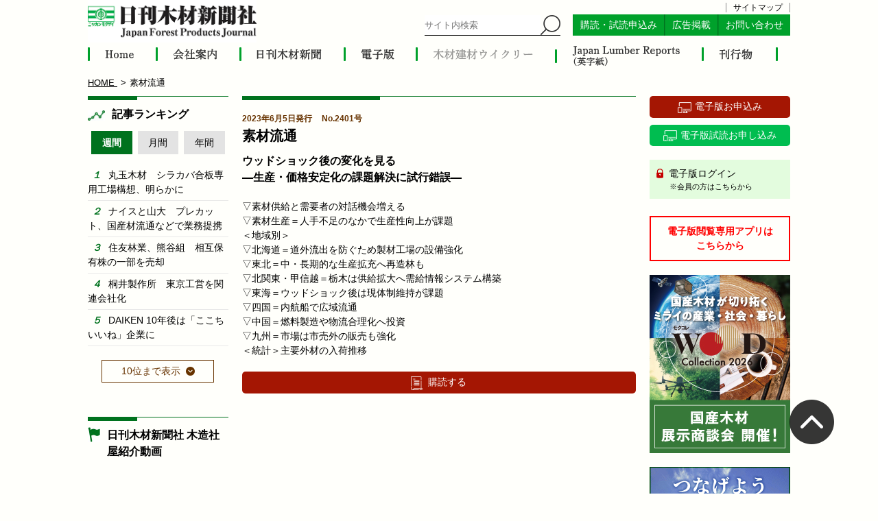

--- FILE ---
content_type: text/html; charset=UTF-8
request_url: https://jfpj.jp/mokuzai_weekly/26779
body_size: 29090
content:

<!DOCTYPE html>
<html lang="ja" class="no-js no-svg">
<head>
<meta charset="UTF-8">
<meta name="viewport" content="width=device-width, initial-scale=1">


<meta property="og:locale" content="ja_JP" />
<meta property="og:site_name" content="日刊木材新聞社 - 木材、建材、住宅、林業などの分野で唯一の日刊専門紙" />
<meta property="og:type" content="article" />
<meta property="og:title" content="素材流通" />
<meta property="og:description" content="" />
<meta property="og:url" content="https://jfpj.jp/mokuzai_weekly/26779" />
<meta property="og:image" content="https://jfpj.jp/wp/wp-content/themes/twentyseventeen_child/images/share_default.jpg" />
<!-- <meta property="og:image:width" content="1280" />
<meta property="og:image:height" content="960" /> -->
<!-- <meta property="article:published_time" content="2019-08-11T20:00:23+00:00" />
<meta property="article:modified_time" content="2023-05-29T06:26:31+00:00" /> -->
<!-- <meta name="twitter:card" content="summary" /> -->
<meta name="twitter:card" content="summary_large_image" />
<meta name="twitter:title" content="素材流通" />
<meta name="twitter:description" content="" />
<meta name="twitter:image" content="https://jfpj.jp/wp/wp-content/themes/twentyseventeen_child/images/share_default.jpg" />

<link rel="profile" href="http://gmpg.org/xfn/11">
<link href="https://jfpj.jp/wp/wp-content/themes/twentyseventeen_child/images/favicon.ico" rel="shortcut icon" type="image/x-icon" />

<link rel="apple-touch-icon" href="https://jfpj.jp/wp/wp-content/themes/twentyseventeen_child/images/shortcut.png" rel="shortcut icon" type="image/x-icon" />


<meta name="keywords" content="日刊木材新聞社,木材,建材,住宅,林業" />
<meta name="description" content="▽素材供給と需要者の対話機会増える ▽素材生産＝人手不足のなかで生産性向上が課題 ＜地域別＞ ▽北海道＝道外流出を防ぐため製材工場の設備強化 ▽東北＝中・長期的な生産拡充へ再造林も ▽北関東・甲信越＝栃木は供給拡大へ需給情報システム構築 ▽" />
<script>(function(html){html.className = html.className.replace(/\bno-js\b/,'js')})(document.documentElement);</script>
<title>素材流通 &#8211; 日刊木材新聞社</title>
<link rel='dns-prefetch' href='//static.addtoany.com' />
<link rel='dns-prefetch' href='//s.w.org' />
<link rel="alternate" type="application/rss+xml" title="日刊木材新聞社 &raquo; フィード" href="https://jfpj.jp/feed/" />
<link rel="alternate" type="application/rss+xml" title="日刊木材新聞社 &raquo; コメントフィード" href="https://jfpj.jp/comments/feed/" />
		<script>
			window._wpemojiSettings = {"baseUrl":"https:\/\/s.w.org\/images\/core\/emoji\/12.0.0-1\/72x72\/","ext":".png","svgUrl":"https:\/\/s.w.org\/images\/core\/emoji\/12.0.0-1\/svg\/","svgExt":".svg","source":{"concatemoji":"https:\/\/jfpj.jp\/wp\/wp-includes\/js\/wp-emoji-release.min.js?ver=5.3.20"}};
			!function(e,a,t){var n,r,o,i=a.createElement("canvas"),p=i.getContext&&i.getContext("2d");function s(e,t){var a=String.fromCharCode;p.clearRect(0,0,i.width,i.height),p.fillText(a.apply(this,e),0,0);e=i.toDataURL();return p.clearRect(0,0,i.width,i.height),p.fillText(a.apply(this,t),0,0),e===i.toDataURL()}function c(e){var t=a.createElement("script");t.src=e,t.defer=t.type="text/javascript",a.getElementsByTagName("head")[0].appendChild(t)}for(o=Array("flag","emoji"),t.supports={everything:!0,everythingExceptFlag:!0},r=0;r<o.length;r++)t.supports[o[r]]=function(e){if(!p||!p.fillText)return!1;switch(p.textBaseline="top",p.font="600 32px Arial",e){case"flag":return s([127987,65039,8205,9895,65039],[127987,65039,8203,9895,65039])?!1:!s([55356,56826,55356,56819],[55356,56826,8203,55356,56819])&&!s([55356,57332,56128,56423,56128,56418,56128,56421,56128,56430,56128,56423,56128,56447],[55356,57332,8203,56128,56423,8203,56128,56418,8203,56128,56421,8203,56128,56430,8203,56128,56423,8203,56128,56447]);case"emoji":return!s([55357,56424,55356,57342,8205,55358,56605,8205,55357,56424,55356,57340],[55357,56424,55356,57342,8203,55358,56605,8203,55357,56424,55356,57340])}return!1}(o[r]),t.supports.everything=t.supports.everything&&t.supports[o[r]],"flag"!==o[r]&&(t.supports.everythingExceptFlag=t.supports.everythingExceptFlag&&t.supports[o[r]]);t.supports.everythingExceptFlag=t.supports.everythingExceptFlag&&!t.supports.flag,t.DOMReady=!1,t.readyCallback=function(){t.DOMReady=!0},t.supports.everything||(n=function(){t.readyCallback()},a.addEventListener?(a.addEventListener("DOMContentLoaded",n,!1),e.addEventListener("load",n,!1)):(e.attachEvent("onload",n),a.attachEvent("onreadystatechange",function(){"complete"===a.readyState&&t.readyCallback()})),(n=t.source||{}).concatemoji?c(n.concatemoji):n.wpemoji&&n.twemoji&&(c(n.twemoji),c(n.wpemoji)))}(window,document,window._wpemojiSettings);
		</script>
		<style>
img.wp-smiley,
img.emoji {
	display: inline !important;
	border: none !important;
	box-shadow: none !important;
	height: 1em !important;
	width: 1em !important;
	margin: 0 .07em !important;
	vertical-align: -0.1em !important;
	background: none !important;
	padding: 0 !important;
}
</style>
	<link rel='stylesheet' id='wp-block-library-css'  href='https://jfpj.jp/wp/wp-includes/css/dist/block-library/style.min.css?ver=1768277550' media='all' />
<link rel='stylesheet' id='wp-block-library-theme-css'  href='https://jfpj.jp/wp/wp-includes/css/dist/block-library/theme.min.css?ver=1768277550' media='all' />
<link rel='stylesheet' id='contact-form-7-css'  href='https://jfpj.jp/wp/wp-content/plugins/contact-form-7/includes/css/styles.css?ver=5.2' media='all' />
<link rel='stylesheet' id='contact-form-7-confirm-css'  href='https://jfpj.jp/wp/wp-content/plugins/contact-form-7-add-confirm/includes/css/styles.css?ver=5.1' media='all' />
<link rel='stylesheet' id='wordpress-popular-posts-css-css'  href='https://jfpj.jp/wp/wp-content/plugins/wordpress-popular-posts/assets/css/wpp.css?ver=5.2.4' media='all' />
<link rel='stylesheet' id='twentyseventeen-style-css'  href='https://jfpj.jp/wp/wp-content/themes/twentyseventeen_child/style.css?ver=20201208' media='all' />
<link rel='stylesheet' id='twentyseventeen-block-style-css'  href='https://jfpj.jp/wp/wp-content/themes/twentyseventeen/assets/css/blocks.css?ver=20190105' media='all' />
<!--[if lt IE 9]>
<link rel='stylesheet' id='twentyseventeen-ie8-css'  href='https://jfpj.jp/wp/wp-content/themes/twentyseventeen/assets/css/ie8.css?ver=20161202' media='all' />
<![endif]-->
<link rel='stylesheet' id='addtoany-css'  href='https://jfpj.jp/wp/wp-content/plugins/add-to-any/addtoany.min.css?ver=1.16' media='all' />
<script>
window.a2a_config=window.a2a_config||{};a2a_config.callbacks=[];a2a_config.overlays=[];a2a_config.templates={};a2a_localize = {
	Share: "共有",
	Save: "ブックマーク",
	Subscribe: "購読",
	Email: "メール",
	Bookmark: "ブックマーク",
	ShowAll: "すべて表示する",
	ShowLess: "小さく表示する",
	FindServices: "サービスを探す",
	FindAnyServiceToAddTo: "追加するサービスを今すぐ探す",
	PoweredBy: "Powered by",
	ShareViaEmail: "メールでシェアする",
	SubscribeViaEmail: "メールで購読する",
	BookmarkInYourBrowser: "ブラウザにブックマーク",
	BookmarkInstructions: "このページをブックマークするには、 Ctrl+D または \u2318+D を押下。",
	AddToYourFavorites: "お気に入りに追加",
	SendFromWebOrProgram: "任意のメールアドレスまたはメールプログラムから送信",
	EmailProgram: "メールプログラム",
	More: "詳細&#8230;",
	ThanksForSharing: "共有ありがとうございます !",
	ThanksForFollowing: "フォローありがとうございます !"
};
</script>
<script async src='https://static.addtoany.com/menu/page.js'></script>
<script src='https://jfpj.jp/wp/wp-includes/js/jquery/jquery.js?ver=1.12.4-wp'></script>
<script src='https://jfpj.jp/wp/wp-includes/js/jquery/jquery-migrate.min.js?ver=1.4.1'></script>
<script async src='https://jfpj.jp/wp/wp-content/plugins/add-to-any/addtoany.min.js?ver=1.1'></script>
<script id="wpp-json" type="application/json">
{"sampling_active":0,"sampling_rate":100,"ajax_url":"https:\/\/jfpj.jp\/wp-json\/wordpress-popular-posts\/v1\/popular-posts","ID":26779,"token":"59ab73e403","lang":0,"debug":0}
</script>
<script src='https://jfpj.jp/wp/wp-content/plugins/wordpress-popular-posts/assets/js/wpp.min.js?ver=5.2.4'></script>
<!--[if lt IE 9]>
<script src='https://jfpj.jp/wp/wp-content/themes/twentyseventeen/assets/js/html5.js?ver=20161020'></script>
<![endif]-->
<link rel='https://api.w.org/' href='https://jfpj.jp/wp-json/' />
<link rel="EditURI" type="application/rsd+xml" title="RSD" href="https://jfpj.jp/wp/xmlrpc.php?rsd" />
<link rel="wlwmanifest" type="application/wlwmanifest+xml" href="https://jfpj.jp/wp/wp-includes/wlwmanifest.xml" /> 
<link rel='prev' title='地域住宅会社' href='https://jfpj.jp/mokuzai_weekly/26693' />
<link rel='next' title='2023年３月期決算①住宅会社・プレカット' href='https://jfpj.jp/mokuzai_weekly/26889' />
<meta name="generator" content="WordPress 5.3.20" />
<link rel="canonical" href="https://jfpj.jp/mokuzai_weekly/26779" />
<link rel='shortlink' href='https://jfpj.jp/?p=26779' />
<link rel="alternate" type="application/json+oembed" href="https://jfpj.jp/wp-json/oembed/1.0/embed?url=https%3A%2F%2Fjfpj.jp%2Fmokuzai_weekly%2F26779" />
<link rel="alternate" type="text/xml+oembed" href="https://jfpj.jp/wp-json/oembed/1.0/embed?url=https%3A%2F%2Fjfpj.jp%2Fmokuzai_weekly%2F26779&#038;format=xml" />
<style>.recentcomments a{display:inline !important;padding:0 !important;margin:0 !important;}</style>
<!-- ファイルのキャッシュ対策 -->

<link rel="stylesheet" type="text/css" href="https://jfpj.jp/wp/wp-content/themes/twentyseventeen_child/css/weekly.css">
<link rel="stylesheet" type="text/css" href="https://jfpj.jp/wp/wp-content/themes/twentyseventeen_child/css/responsive.css?1768277535">














<script src="https://jfpj.jp/wp/wp-content/themes/twentyseventeen_child/js/new_building.js"></script>

<script>
var change_ranking = function (t) {
  if (jQuery(t).hasClass('weekly')) {
    jQuery('#weekly_ranking').show();
    jQuery('#monthly_ranking').hide();
    jQuery('#year_ranking').hide();

    jQuery('#ranking_change a').removeClass('current');
    jQuery(t).addClass('current');
  }

  if (jQuery(t).hasClass('monthly')) {
    jQuery('#monthly_ranking').show();
    jQuery('#weekly_ranking').hide();
    jQuery('#year_ranking').hide();

    jQuery('#ranking_change a').removeClass('current');
    jQuery(t).addClass('current');
  }

  if (jQuery(t).hasClass('year')) {
    jQuery('#year_ranking').show();
    jQuery('#weekly_ranking').hide();
    jQuery('#monthly_ranking').hide();

    jQuery('#ranking_change a').removeClass('current');
    jQuery(t).addClass('current');
  }
};

var show_ranking = function (t) {
  var flag = jQuery(t).attr('flag');

  if (jQuery(t).hasClass('weekly')) {
    if (flag == 0) {
      jQuery('#left #weekly_ranking .wpp-list li:nth-child(6)').show();
      jQuery('#left #weekly_ranking .wpp-list li:nth-child(7)').show();
      jQuery('#left #weekly_ranking .wpp-list li:nth-child(8)').show();
      jQuery('#left #weekly_ranking .wpp-list li:nth-child(9)').show();
      jQuery('#left #weekly_ranking .wpp-list li:nth-child(10)').show();

      jQuery(t).html('<span>5位まで表示</span>').attr('flag', 1);
    }

    if (flag == 1) {
      jQuery('#left #weekly_ranking .wpp-list li:nth-child(6)').hide();
      jQuery('#left #weekly_ranking .wpp-list li:nth-child(7)').hide();
      jQuery('#left #weekly_ranking .wpp-list li:nth-child(8)').hide();
      jQuery('#left #weekly_ranking .wpp-list li:nth-child(9)').hide();
      jQuery('#left #weekly_ranking .wpp-list li:nth-child(10)').hide();

      jQuery(t).html('<span>10位まで表示</span>').attr('flag', 0);
    }
  }

  if (jQuery(t).hasClass('monthly')) {
    if (flag == 0) {
      jQuery('#left #monthly_ranking .wpp-list li:nth-child(6)').show();
      jQuery('#left #monthly_ranking .wpp-list li:nth-child(7)').show();
      jQuery('#left #monthly_ranking .wpp-list li:nth-child(8)').show();
      jQuery('#left #monthly_ranking .wpp-list li:nth-child(9)').show();
      jQuery('#left #monthly_ranking .wpp-list li:nth-child(10)').show();

      jQuery(t).html('<span>5位まで表示</span>').attr('flag', 1);
    }

    if (flag == 1) {
      jQuery('#left #monthly_ranking .wpp-list li:nth-child(6)').hide();
      jQuery('#left #monthly_ranking .wpp-list li:nth-child(7)').hide();
      jQuery('#left #monthly_ranking .wpp-list li:nth-child(8)').hide();
      jQuery('#left #monthly_ranking .wpp-list li:nth-child(9)').hide();
      jQuery('#left #monthly_ranking .wpp-list li:nth-child(10)').hide();

      jQuery(t).html('<span>10位まで表示</span>').attr('flag', 0);
    }
  }

  if (jQuery(t).hasClass('year')) {
    if (flag == 0) {
      jQuery('#left #year_ranking .wpp-list li:nth-child(6)').show();
      jQuery('#left #year_ranking .wpp-list li:nth-child(7)').show();
      jQuery('#left #year_ranking .wpp-list li:nth-child(8)').show();
      jQuery('#left #year_ranking .wpp-list li:nth-child(9)').show();
      jQuery('#left #year_ranking .wpp-list li:nth-child(10)').show();

      jQuery(t).html('<span>5位まで表示</span>').attr('flag', 1);
    }

    if (flag == 1) {
      jQuery('#left #year_ranking .wpp-list li:nth-child(6)').hide();
      jQuery('#left #year_ranking .wpp-list li:nth-child(7)').hide();
      jQuery('#left #year_ranking .wpp-list li:nth-child(8)').hide();
      jQuery('#left #year_ranking .wpp-list li:nth-child(9)').hide();
      jQuery('#left #year_ranking .wpp-list li:nth-child(10)').hide();

      jQuery(t).html('<span>10位まで表示</span>').attr('flag', 0);
    }
  }
};
</script>



<script>
  jQuery(function() {
    jQuery('.info-temporary').on('click', function() {
      jQuery(this).find('.content').slideToggle();
    });
  });
</script>

<!-- PDFのリンク（キャッシュさせない） -->
<script type="text/javascript">
  function get_date() {
    var date = new Date().getTime(),
        obj = jQuery('.link_pdf'),
        link = obj.attr("href"),
        new_link = link.replace(/\?.*$/,"");
    obj.attr("href",new_link+"?"+date);
  }
</script>

<!-- Global site tag (gtag.js) - Google Analytics -->
<script async src="https://www.googletagmanager.com/gtag/js?id=UA-116733513-1"></script>
<script>
  window.dataLayer = window.dataLayer || [];
  function gtag(){dataLayer.push(arguments);}
  gtag('js', new Date());

  gtag('config', 'UA-116733513-1');
</script>


</head>

<body class="mokuzai_weekly-template-default single single-mokuzai_weekly postid-26779 wp-embed-responsive weekly has-header-image has-sidebar colors-light">
  <div class="header">
    <div id="header" class="container">
      <a id="logo" class="logo" href="https://jfpj.jp">
                  <p><img src="https://jfpj.jp/wp/wp-content/themes/twentyseventeen_child/images/logo.png" alt="日刊木材新聞社"></p>
              </a>

      <div class="header_contents">
        <div class="sitemap"><a href="https://jfpj.jp//sitemap">サイトマップ</a></div>
        <form id="searchform" class="panel kerning searchform" method="get" action="https://www.google.com/search">
          <input type="hidden" name="hl" value="ja">
          <input type="hidden" name="ie" value="UTF-8">
          <input type="hidden" name="oe" value="UTF-8">
          <input type="hidden" value="jfpj.co.jp/" name="sitesearch">
          <input type="text" name="q" value="" class="search_textarea" placeholder="サイト内検索">
          <input type="image" name="" value="" src="https://jfpj.jp/wp/wp-content/themes/twentyseventeen_child/images/search.png" class="search_submit">
        </form>
        <div class="panel kerning subscription">
          <a href="https://jfpj.jp//select-subscription" class="panel">購読・試読申込み</a>
          <a href="https://jfpj.jp//ad" class="panel">広告掲載</a>
          <a href="https://jfpj.jp//contact" class="panel">お問い合わせ</a>
        </div>
      </div>
    </div>
  </div>

  <div id="gnav">
    <div class="kerning nav container">
      <a href="https://jfpj.jp/" class="panel home">
        <img src="https://jfpj.jp/wp/wp-content/themes/twentyseventeen_child/images/gnav/home.png" alt="HOME">
      </a>
      <a href="https://jfpj.jp/company/" class="panel company">
        <img src="https://jfpj.jp/wp/wp-content/themes/twentyseventeen_child/images/gnav/company.png" alt="会社概要">
      </a>
      <a href="https://jfpj.jp/mokuzai/" class="panel mokuzai">
        <img src="https://jfpj.jp/wp/wp-content/themes/twentyseventeen_child/images/gnav/mokuzai.png" alt="日刊木材新聞">
      </a>
      <a href="https://jfpj.jp/electron/" class="panel electron">
        <img src="https://jfpj.jp/wp/wp-content/themes/twentyseventeen_child/images/gnav/electron.png" alt="電子版">
      </a>
      <a href="https://jfpj.jp/weekly/" class="panel weekly">
        <img src="https://jfpj.jp/wp/wp-content/themes/twentyseventeen_child/images/gnav/weekly.png" alt="木材建材ウイクリー">
      </a>
      <a href="https://jfpj.jp/japan_lumber_reports/" class="panel jlr">
        <img src="https://jfpj.jp/wp/wp-content/themes/twentyseventeen_child/images/gnav/jlr.png" alt="Japan lumber reports">
      </a>
      <a href="https://jfpj.jp/publications/" class="panel publications">
        <img src="https://jfpj.jp/wp/wp-content/themes/twentyseventeen_child/images/gnav/publications.png" alt="刊行物">
      </a>
    </div>
  </div>

  <!-- スマホメニュー -->
  <div class="menu-responsive">
    <div class="menu-icon menu-icon-open"></div>
    <div id="menu" class="">
      <div class="h-scroll">
        <nav class="navi responsive-navi">
          <div id="responsive-navi" class="">
            <a href="https://jfpj.jp/" class="panel">HOME</a>
            <a href="https://jfpj.jp//company" class="panel">会社概要</a>
            <a href="https://jfpj.jp//mokuzai" class="panel">日刊木材新聞</a>
            <a href="https://jfpj.jp//electron" class="panel">電子版</a>
            <a href="https://jfpj.jp//weekly" class="panel">木材建材ウイクリー</a>
            <a href="https://jfpj.jp//japan_lumber_reports" class="panel">Japan Lumber Reports</a>
            <a href="https://jfpj.jp//publications" class="panel">刊行物</a>
            <a href="https://jfpj.jp//select-subscription" class="panel">購読・試読申込み</a>
            <a href="https://jfpj.jp//ad" class="panel">広告掲載</a>
            <a href="https://jfpj.jp//contact" class="panel">お問い合わせ</a>
            <a href="https://jfpj.jp//sitemap" class="panel">サイトマップ</a>
            <a href="https://jfpj.jp/wp/wp-content/themes/twentyseventeen_child/documents/qa_copyright.pdf" target="_blank" class="panel">著作権に関するQ&A</a>
            <a href="https://jfpj.jp/wp/wp-content/themes/twentyseventeen_child/documents/reprint_article.pdf" target="_blank" class="panel">記事転載依頼書</a>
          </div>
        </nav>
      </div>
    </div>
  </div>

  <div class="menu-back"></div>
  <!-- スマホメニュー -->

  <!-- <div id="header-search">
    <div class="container">
      <nav class="kerning pc">
                <p class="panel categories_title">記事：</p>
        <ul class="panel kerning categories  ">
          
          <li class="panel %e4%b8%80%e8%88%ac">
            <a href="https://jfpj.jp/mokuzai_news_cat/%e4%b8%80%e8%88%ac/" class="panel">一般</a>
          </li>

        
          <li class="panel %e8%a3%bd%e6%9d%90">
            <a href="https://jfpj.jp/mokuzai_news_cat/%e8%a3%bd%e6%9d%90/" class="panel">製材</a>
          </li>

        
          <li class="panel %e9%80%a3%e8%bc%89">
            <a href="https://jfpj.jp/mokuzai_news_cat/%e9%80%a3%e8%bc%89/" class="panel">連載</a>
          </li>

        
          <li class="panel %e6%a9%9f%e6%a2%b0">
            <a href="https://jfpj.jp/mokuzai_news_cat/%e6%a9%9f%e6%a2%b0/" class="panel">機械</a>
          </li>

        
          <li class="panel %e6%a3%ae%e6%9e%97%e3%83%bb%e6%9e%97%e6%a5%ad">
            <a href="https://jfpj.jp/mokuzai_news_cat/%e6%a3%ae%e6%9e%97%e3%83%bb%e6%9e%97%e6%a5%ad/" class="panel">森林・林業</a>
          </li>

        
          <li class="panel management">
            <a href="https://jfpj.jp/mokuzai_news_cat/management/" class="panel">経営</a>
          </li>

        
          <li class="panel development">
            <a href="https://jfpj.jp/mokuzai_news_cat/development/" class="panel">開発</a>
          </li>

        
          <li class="panel administration">
            <a href="https://jfpj.jp/mokuzai_news_cat/administration/" class="panel">行政</a>
          </li>

        
          <li class="panel wood">
            <a href="https://jfpj.jp/mokuzai_news_cat/wood/" class="panel">木材</a>
          </li>

        
          <li class="panel building-material">
            <a href="https://jfpj.jp/mokuzai_news_cat/building-material/" class="panel">建材</a>
          </li>

        
          <li class="panel precut">
            <a href="https://jfpj.jp/mokuzai_news_cat/precut/" class="panel">プレカット</a>
          </li>

        
          <li class="panel building">
            <a href="https://jfpj.jp/mokuzai_news_cat/building/" class="panel">住宅・建築</a>
          </li>

        
          <li class="panel environment">
            <a href="https://jfpj.jp/mokuzai_news_cat/environment/" class="panel">環境</a>
          </li>

        
          <li class="panel biomass">
            <a href="https://jfpj.jp/mokuzai_news_cat/biomass/" class="panel">バイオマス</a>
          </li>

        
          <li class="panel %e3%81%9d%e3%81%ae%e4%bb%96">
            <a href="https://jfpj.jp/mokuzai_news_cat/%e3%81%9d%e3%81%ae%e4%bb%96/" class="panel">その他</a>
          </li>

                </ul>
      </nav>

      <nav class="tablet">
        <select  name='mokuzai_news_cat' id='mokuzai_news_cat' class='postform' >
	<option value=''>カテゴリー選択</option>
	<option class="level-0" value="%e4%b8%80%e8%88%ac">一般</option>
	<option class="level-0" value="%e8%a3%bd%e6%9d%90">製材</option>
	<option class="level-0" value="%e9%80%a3%e8%bc%89">連載</option>
	<option class="level-0" value="%e6%a9%9f%e6%a2%b0">機械</option>
	<option class="level-0" value="%e6%a3%ae%e6%9e%97%e3%83%bb%e6%9e%97%e6%a5%ad">森林・林業</option>
	<option class="level-0" value="management">経営</option>
	<option class="level-0" value="development">開発</option>
	<option class="level-0" value="administration">行政</option>
	<option class="level-0" value="wood">木材</option>
	<option class="level-0" value="building-material">建材</option>
	<option class="level-0" value="precut">プレカット</option>
	<option class="level-0" value="building">住宅・建築</option>
	<option class="level-0" value="environment">環境</option>
	<option class="level-0" value="biomass">バイオマス</option>
	<option class="level-0" value="%e3%81%9d%e3%81%ae%e4%bb%96">その他</option>
</select>
      </nav>
    </div>
  </div> -->

  <div class="section login tablet">
    <div class="container">
      <a href="https://www.newspeed.jp/mypage/n-mokuzai/" class="panel" target="_blank">
        電子版ログイン
        <p>※会員の方はこちらから</p>
      </a>
    </div>
  </div>

<div id="breadcrumb">
  <div class="container">
    <ol>
      <li class="panel" itemscope="itemscope" itemtype="http://data-vocabulary.org/Breadcrumb">
        <a href="https://jfpj.jp" itemprop="url">
          <span itemprop="title">HOME</span>
        </a>
      </li><!--

   --><li class="panel">
        <i class="fa fa-file-text"></i>
        <span>素材流通</span>
      </li>
    </ol>
  </div>
</div>

<article id="contents">
  <div class="container">

    <div id="main" class="panel">

      <div id="center">
        <section class="weekly_contents">
					<div class="ttl content_title">
						<!-- <div class="title"><img src="/images/weekly/weekly.png" alt="木材建材ウイクリー"></div> -->
					</div>

          <div class="weekly_article">
            
            <span class="date">2023年6月5日発行</span>　<span class="number">No.2401号</span>
            <h1>素材流通</h1>
            <h2 class="sub_title"><p>ウッドショック後の変化を見る<br />
―生産・価格安定化の課題解決に試行錯誤―</p>
</h2>
            <div class="">
              <p>▽素材供給と需要者の対話機会増える</p>
<p>▽素材生産＝人手不足のなかで生産性向上が課題</p>
<p>＜地域別＞</p>
<p>▽北海道＝道外流出を防ぐため製材工場の設備強化</p>
<p>▽東北＝中・長期的な生産拡充へ再造林も</p>
<p>▽北関東・甲信越＝栃木は供給拡大へ需給情報システム構築</p>
<p>▽東海＝ウッドショック後は現体制維持が課題</p>
<p>▽四国＝内航船で広域流通</p>
<p>▽中国＝燃料製造や物流合理化へ投資</p>
<p>▽九州＝市場は市売外の販売も強化</p>
<p>＜統計＞主要外材の入荷推移</p>
            </div>

            
            <div class="kerning buttons">
              <a href="https://jfpj.jp/subscription?weekly" class="panel button subscription">購読する</a>
              <!-- <a href="/subscription?weekly_sample" class="panel button trial">試読する</a> -->
            </div>

                      </div>
        </section>
      </div>

      <div id="left">
        <!-- 左カラム -->

<!-- <div class="section info" style="background:#f35427; padding:8px; text-align:justify;">
  <a href="https://news.tv-asahi.co.jp/news_economy/articles/000235481.html" target="_blank" style="color:#fff; ">
    11月17日、テレビ朝日系列の報道ステーションで当社の木造社屋が紹介されました
    <br>
    <span style="text-decoration:underline;">動画を見るにはここをクリック</span>
  </a>
</div> -->



<div class="section rank">
  <div class="ttl content_title rank">
    <p>記事ランキング</p>
  </div>

  <div id="ranking_change" class="kerning">
    <a href="javascript:void(0)" onclick="change_ranking(this)" class="panel ranking_button weekly current">週間</a>
    <a href="javascript:void(0)" onclick="change_ranking(this)" class="panel ranking_button monthly">月間</a>
    <a href="javascript:void(0)" onclick="change_ranking(this)" class="panel ranking_button year">年間</a>
  </div>

  <div id="weekly_ranking">
    <span style="display:none;">week</span>
<!-- WordPress Popular Posts -->

<ul class="wpp-list">
<li class=""><a href="https://jfpj.jp/mokuzai_news/41150" class="wpp-post-title" target="_self">丸玉木材　シラカバ合板専用工場構想、明らかに</a></li>
<li class=""><a href="https://jfpj.jp/mokuzai_news/41173" class="wpp-post-title" target="_self">ナイスと山大　プレカット、国産材流通などで業務提携</a></li>
<li class=""><a href="https://jfpj.jp/mokuzai_news/41154" class="wpp-post-title" target="_self">住友林業、熊谷組　相互保有株の一部を売却</a></li>
<li class=""><a href="https://jfpj.jp/mokuzai_news/41151" class="wpp-post-title" target="_self">桐井製作所　東京工営を関連会社化</a></li>
<li class=""><a href="https://jfpj.jp/mokuzai_news/41189" class="wpp-post-title" target="_self">DAIKEN  10年後は「ここちいいね」企業に</a></li>
<li class=""><a href="https://jfpj.jp/mokuzai_news/41205" class="wpp-post-title" target="_self">ナカザワホールディングス　滋賀プレカット工場は年内稼働見通し</a></li>
<li class=""><a href="https://jfpj.jp/mokuzai_news/41170" class="wpp-post-title" target="_self">吉本　丸太販売拡大へ選木機導入</a></li>
<li class=""><a href="https://jfpj.jp/mokuzai_news/41174" class="wpp-post-title" target="_self">志田材木店　工場の拡張を計画</a></li>
<li class=""><a href="https://jfpj.jp/mokuzai_news/41191" class="wpp-post-title" target="_self">角繁　仙台顧客の受注・加工支援体制拡充</a></li>
<li class=""><a href="https://jfpj.jp/mokuzai_news/41204" class="wpp-post-title" target="_self">新木造住宅技術研究協議会　無塗装で木材の外装利用実現</a></li>

</ul>

    <a id="ranking_btn" class="more weekly" href="javascript:void(0)" onclick="show_ranking(this)" flag="0"><span>10位まで表示</span></a>
  </div>

  <div id="monthly_ranking">
    <span style="display:none;">month</span>
<!-- WordPress Popular Posts -->

<ul class="wpp-list">
<li class=""><a href="https://jfpj.jp/mokuzai_news/41120" class="wpp-post-title" target="_self">中国木材　鹿島第２工場、月２万㎥でフル稼働</a></li>
<li class=""><a href="https://jfpj.jp/mokuzai_news/41038" class="wpp-post-title" target="_self">林野庁　新たな森林・林業基本計画策定へ</a></li>
<li class=""><a href="https://jfpj.jp/mokuzai_news/41086" class="wpp-post-title" target="_self">ナイス旧経営陣裁判　平田、日暮両氏の無罪確定</a></li>
<li class=""><a href="https://jfpj.jp/mokuzai_news/41150" class="wpp-post-title" target="_self">丸玉木材　シラカバ合板専用工場構想、明らかに</a></li>
<li class=""><a href="https://jfpj.jp/mokuzai_news/40982" class="wpp-post-title" target="_self">ジャパン建材　住宅事業者支援でアプリ提供</a></li>
<li class=""><a href="https://jfpj.jp/mokuzai_news/41032" class="wpp-post-title" target="_self">2025年10大ニュース　市場縮小で需給差拡大</a></li>
<li class=""><a href="https://jfpj.jp/mokuzai_news/41173" class="wpp-post-title" target="_self">ナイスと山大　プレカット、国産材流通などで業務提携</a></li>
<li class=""><a href="https://jfpj.jp/mokuzai_news/41085" class="wpp-post-title" target="_self">東京港木材製品需給　在庫12万立方メートル台に</a></li>
<li class=""><a href="https://jfpj.jp/mokuzai_news/41066" class="wpp-post-title" target="_self">【電子版速報】ナイス旧経営陣裁判　平田、日暮両氏、無罪確定　　　　　　東京港木材製品需給　在庫２ヵ月連続減で12万立方㍍台に</a></li>
<li class=""><a href="https://jfpj.jp/mokuzai_news/41084" class="wpp-post-title" target="_self">東急建設　スマート林業を本格推進</a></li>

</ul>

    <a id="ranking_btn" class="more monthly" href="javascript:void(0)" onclick="show_ranking(this)" flag="0"><span>10位まで表示</span></a>
  </div>

  <div id="year_ranking">
    <span style="display:none;">year</span>
<!-- WordPress Popular Posts -->

<ul class="wpp-list">
<li class=""><a href="https://jfpj.jp/mokuzai_news/39062" class="wpp-post-title" target="_self">菱秋木材　7月末までに集成材製造事業停止</a></li>
<li class=""><a href="https://jfpj.jp/mokuzai_news/39020" class="wpp-post-title" target="_self">【電子版速報】菱秋木材、７月末で集成材製造事業を停止</a></li>
<li class=""><a href="https://jfpj.jp/mokuzai_news/38333" class="wpp-post-title" target="_self">東北で廃業、倒産相次ぐ　採算改善見込めず体力あるうちに撤退</a></li>
<li class=""><a href="https://jfpj.jp/mokuzai_news/38355" class="wpp-post-title" target="_self">テイエッチピーセンター　民事再生法を申請</a></li>
<li class=""><a href="https://jfpj.jp/mokuzai_news/36499" class="wpp-post-title" target="_self">伊藤忠商事　川崎の木造女子寮が竣工</a></li>
<li class=""><a href="https://jfpj.jp/mokuzai_news/38938" class="wpp-post-title" target="_self">【電子版速報】東北通商が自己破産へ</a></li>
<li class=""><a href="https://jfpj.jp/mokuzai_news/39001" class="wpp-post-title" target="_self">セイホク　石巻第３工場、生産一時休止へ</a></li>
<li class=""><a href="https://jfpj.jp/mokuzai_news/36381" class="wpp-post-title" target="_self">FOREST CYCLE  小山町に大型ペレット工場開設</a></li>
<li class=""><a href="https://jfpj.jp/mokuzai_news/37956" class="wpp-post-title" target="_self">24年度プレカットランキング　７割が前年比で小幅減</a></li>
<li class=""><a href="https://jfpj.jp/mokuzai_news/36916" class="wpp-post-title" target="_self">米国、一律10％の相互関税　木材製品は適用対象外</a></li>

</ul>

    <a id="ranking_btn" class="more year" href="javascript:void(0)" onclick="show_ranking(this)" flag="0"><span>10位まで表示</span></a>
  </div>
</div>



<section class="section">
  <style>
    #contents .shaoku.content_title p:before {
      display: none;
    }
  </style>
  <div class="flex content_title shaoku" style="align-items: flex-start; margin:0 0 5%;">
    <img src="https://jfpj.jp/wp/wp-content/themes/twentyseventeen_child/images/pickup.jpg" alt="" style="width:25px;">
    <p style="padding:0 0 0 10px;">日刊木材新聞社 木造社屋紹介動画</p>
  </div>
  
  <div class="youtube">
    <iframe width="" height="" src="https://www.youtube.com/embed/AuNYPhXdLIc?rel=0" title="YouTube video player" frameborder="0" allow="accelerometer; autoplay; clipboard-write; encrypted-media; gyroscope; picture-in-picture" allowfullscreen></iframe>
  </div>
</section>

<!-- <section class="section">
  <style>
    #contents .settlement.content_title p:before {
      display: none;
    }
  </style>
  <div class="flex content_title settlement" style="align-items: flex-start; margin:0 0 5%;">
    <img src="/images/icon_file.png" alt="" style="width:25px;">
    <p style="padding:0 0 0 10px;"><a href="settlement">木材・建材・住宅関連企業決算一覧</a></p>
  </div>
</section> -->


<!-- <div class="section photo">
    <style>
    #contents .gallery.content_title p:before {
      display: none;
    }
  </style>
  <div class="flex content_title gallery" style="align-items: flex-start;">
    <img src="/images/photo.png" alt="" style="width:25px;">
    <p style="padding:0 0 0 10px;"><a href="gallery">万博フォトギャラリー</a></p>
  </div>
</div> -->


<section class="section">
  <style>
    #contents .reserved.content_title p:before {
      display: none;
    }
  </style>
  <div class="flex content_title reserved" style="align-items: flex-start;">
    <img src="https://jfpj.jp/wp/wp-content/themes/twentyseventeen_child/images/icon_file.png" alt="" style="width:25px;">
    <p style="padding:0 0 0 10px;"><a href="https://jfpj.jp/received">大手住宅会社受注速報</a></p>
  </div>
</section>



<div class="section shashi">
  <style>
    #contents .shashi .content_title p:before {
      display: none;
    }
  </style>
  <div class="flex content_title" style="align-items: flex-start; margin:0 0 5%;">
    <img src="https://jfpj.jp/wp/wp-content/themes/twentyseventeen_child/images/book-shashi.png" alt="" style="width:20px;">
   <p style="padding:0 0 0 10px;"><a href="https://jfpj.jp/wp/wp-content/themes/twentyseventeen_child/documents/company_history.pdf" target="_blank">社史作成サポートについて</a></p>
  </div>
</div>


<div class="section release">
  <style>
    #contents .release .content_title p:before {
      display: none;
    }
  </style>
  <div class="flex content_title" style="align-items: flex-start; margin:0 0 5%;">
    <img src="https://jfpj.jp/wp/wp-content/themes/twentyseventeen_child/images/release.png" alt="" style="width:40px;">
    <p style="padding:0 0 0 10px;"><a href="https://jfpj.jp/release-type">情報提供、お問い合わせなどはこちらから</a></p>
  </div>
  <!-- <p>日刊木材新聞社 編集部へのリリース配信・情報提供はこちら</p><br>
  <p class="to_list"><a href="release-type">情報提供はこちら</a></p> -->
</div>


<div class="section">
  <div class="ttl content_title" style="font-size:1.6rem; font-family:serif;">
    <a href="https://jfpj.jp/wp/wp-content/themes/twentyseventeen_child/documents/calendar_holiday.pdf?202601" target="_blank">日刊木材新聞、電子版、木材建材ウイクリーの発刊日</a>
  </div>
</div>

      </div>
    </div><!--

 --><div id="right" class="panel">
      <!-- 右カラム -->

<div>
  
  <!-- <div class="kerning section banners" style="text-align:center;">
    <a href="https://www.ligna.de/en/" class="panel banner" target="_blank"><img src="/images/banner/ligna.gif" alt="" width="100%;" height="auto;"></a>
    
    <a href="https://www.pref.aomori.lg.jp/soshiki/nourin/rinsei/221130_online_tenjishodan.html" class="panel banner" target="_blank"><img src="/images/banner/nourin_online.png" alt="" width="100%;" height="auto;"></a>
  </div> -->


  <!-- <div class="kerning section banners digital">
  <a href="/digital/" class="panel banner" target="_blank"><img src="/images/banner/digital.png" alt=""></a>
  </div> -->

  <div class="buttons">
    <a href="https://jfpj.jp/electron/" class="panel button agreement" style="margin:0 0 10px;">電子版お申込み</a>

    <a href="https://jfpj.jp/digital-trial/" class="panel button digital">電子版試読お申し込み</a>
  </div>

  <div class="section login pc">
    <a href="https://www.newspeed.jp/mypage/n-mokuzai/" class="panel" target="_blank">
      電子版ログイン
      <p>※会員の方はこちらから</p>
    </a>
  </div>
  
  
  <!-- <div class="section">
    <p style="background-color:orange; color:#fff; text-align:center; padding:3px; margin:0 0 3px;">「木材・建材ハンドブック」<br>12月発刊のお知らせ</p>
    <p style="text-align:justify;">日刊木材新聞に掲載されている専門用語を分かりやすく解説した用語集。林業、木構造、バイオマス、環境など幅広い分野を網羅した約１５００語を集めました。</p>
    <p style="text-align:right;"><a href="https://jfpj.jp/publications#mokuzai_kenzai_handbook" style="text-decoration:underline;">購入はこちら</a></p>
    <img src="/images/publications/007.jpg" alt="" style="margin:10px 0; display:block;">
  </div> -->

  <div class="section app" style="text-align:center;">
    <a href="https://jfpj.jp/app/" class="panel" target="_blank">
      電子版閲覧専用アプリは<br>こちらから
    </a>
  </div>
  
  
    
  <!-- トップページ #centerにも掲載あり -->
    <div class="section banners spot_banners" style="text-align:center;">
    <a href="https://www.mokucolle.com/" class="panel banner spot_banner" target="_blank">
      <img src="https://jfpj.jp/wp/wp-content/themes/twentyseventeen_child/images/banner/mokucolle.jpg" alt="" width="100%;" height="auto;">
    </a>
  </div>
    
  <div class="kerning section banners" style="text-align:center;">
    <a href="https://www.mokuseiren.jp/" class="panel banner mokuseiren" target="_blank"><img src="https://jfpj.jp/wp/wp-content/themes/twentyseventeen_child/images/banner/mokuseiren.gif" alt="" width="100%;" height="auto;"></a>
  </div>

  <!-- <div class="section recuruit" style="border:1px solid #00a12b; padding:10px;">
    <p style="background:#00a12b; padding:5px; color:#ffffff; text-align:center; font-size: 1.8rem; margin:0 0 5px;">記者募集！！</p>
    <div style="border-bottom:1px dotted #00a12b; margin:0 0 5px;">新聞記者の仕事に興味がある方のご応募をお待ちしています</div>
    <div style="padding:0 0 5px; font-size:1.2rem; border-bottom:1px dotted #00a12b; margin:0 0 5px;">
      <p style="font-weight:bold;">職種</p>新聞記者（正社員）
    </div>
    <div style="padding:0 0 5px; font-size:1.2rem; border-bottom:1px dotted #00a12b; margin:0 0 5px;">
      <p style="font-weight:bold;">資格</p>36歳以下、大卒以上、要普通自動車運転免許
    </div>
    <div style="padding:0 0 5px; font-size:1.2rem; border-bottom:1px dotted #00a12b; margin:0 0 5px;">
      <p style="font-weight:bold;">給与</p>固定給21万2,000～23万3,000円
    </div>
    <div style="padding:0 0 5px; font-size:1.2rem; border-bottom:1px dotted #00a12b; margin:0 0 5px;">
      <p style="font-weight:bold;">勤務地</p>東京、大阪、九州（入社後、３～５ケ月の本社での研修あり）
    </div>
    <div style="padding:0 0 5px; font-size:1.2rem; border-bottom:1px dotted #00a12b; margin:0 0 5px;">
      <p style="font-weight:bold;">休日等</p>土日祝日、その他年次休暇
    </div>
    <div style="padding:0 0 5px; font-size:1.2rem; "><p style="font-weight:bold;">応募</p>履歴書（メールアドレス記載のこと）、職務経歴書または自己ＰＲ書、大学成績証明書（後日）を東京本社総務部宛て郵送。書類審査合格者に面接日をお知らせします。
    </div>
  </div> -->

   <!-- 下記にtablet用の記述有り -->
  <div class="section precut">
    <!-- <p class="date">2018年発刊</p> -->
    <p class="sub_title" style="color:red; text-align:center;">注目の書籍</p>
    <!-- <p class="title">全国プレカット名鑑</p> -->
    <p class="title"></p>
    <a href="https://jfpj.jp/publications/木材建材ウイクリー2500号「特集：日本の山林」" style="">木材建材ウイクリー2500号「特集：日本の山林」</a><br><br>
    <a href="https://jfpj.jp/publications/木材・建材ハンドブック" style="">木材・建材ハンドブック</a><br><br>
    <a href="https://jfpj.jp/publications/国産材活用事典" style="">国産材活用事典</a><br><br>
    <a href="https://jfpj.jp/publications/新・今さら人には聞けない木のはなし" style="">新・今さら人には聞けない木のはなし</a><br><br>
    <a href="https://jfpj.jp/publications/全国プレカット名鑑" style="">全国プレカット名鑑</a><br><br>
    <br>
    <a href="https://jfpj.jp/buy" style="text-decoration:underline; color:#555;">ご購入はこちらから</a>

  </div>
  
  <!-- <div class="section photo">
    <div class="ttl content_title">
      <p class="more"><a href="gallery">フォトギャラリー</a></p>
    </div>
  </div> -->
  
  <div class="section teisei">
    <div class="ttl content_title" style="font-size:1.6rem; font-family:serif;">
      <a href="https://jfpj.jp/wp/wp-content/themes/twentyseventeen_child/documents/teisei_mokuzai_kenzai_handbook.pdf" target="_blank">「木材建材ハンドブック」のお詫びと訂正</a>
    </div>
  </div>
  
  <div class="section link">
    <div class="ttl content_title">
      <p class="to_list"><a href="https://jfpj.jp/link/">関連リンク</a></p>
    </div>
  </div>


  <!-- 上記にpc用の記述有り -->
  <!-- <div class="section precut tablet kerning">
    <p class="sub_title" style="color:red;">注目の書籍</p>
    <p class="title"></p>
    <a href="/publications#kokusanzaikatsu" class="panel" style="margin:0 2% 4%; width:46%;"><img src="/images/publications/006.jpg" alt="国産材活用事典の表紙"></a>

    <a href="/publications#kinohanashi_new" class="panel" style="margin:0 2% 4%; width:46%;">
      <img src="/images/publications/005.jpg" alt="">
    </a>

    <a href="/publications#precut" class="panel" style="width:50%;">
      <img src="/images/right/precut.jpg" alt="">
    </a>
  </div> -->

</div>
    </div>
  </div>
</article>




<div id="footer">
  <div class="kerning container">
    <div class="panel info">
      <!-- <img src="/images/footer_company.png" alt="日刊木材新聞社"><br>
      <img src="/images/footer_company_sub.png" alt="木材・建材業界の最大紙"> -->
      <p>日刊木材新聞社</p>
      <div class="address">
                〒135-0041<br>
        東京都江東区冬木23-4<br>
                Tel　 (03)3820-3500(代)<br>
        Fax　(03)3820-3519<br>
        URL  <a href="https://jfpj.jp">https://jfpj.jp</a>
      </div>
    </div>

    <div class="kerning panel navigations">
      <div class="panel nav sitemap">
        <div class="home"><a href="">HOME</a></div>
        <ul>
          <li><a href="https://jfpj.jp/company/">会社案内</a></li>
          <li><a href="https://jfpj.jp/mokuzai/">日刊木材新聞</a></li>
          <li><a href="https://jfpj.jp/electron/">電子版</a></li>
          <li><a href="https://jfpj.jp/weekly/">木材建材ウイクリー</a></li>
        </ul>
        <ul>
          <li><a href="https://jfpj.jp/japan_lumber_reports/">Japan Lumber Reports（英字紙）</a></li>
          <li><a href="https://jfpj.jp/publications/">刊行物</a></li>
          <li><a href="https://jfpj.jp//select-subscription">購読・試読申込み</a></li>
          <li><a href="https://jfpj.jp//ad">広告掲載</a></li>
        </ul>
      </div>

      <div class="panel nav categories">
        <div class="category"><a href="">記事</a></div>
        <ul>
          
          <li>
            <a href="https://jfpj.jp/mokuzai_news_cat/%e4%b8%80%e8%88%ac/">一般</a>
          </li>

        
          <li>
            <a href="https://jfpj.jp/mokuzai_news_cat/%e8%a3%bd%e6%9d%90/">製材</a>
          </li>

        
          <li>
            <a href="https://jfpj.jp/mokuzai_news_cat/%e9%80%a3%e8%bc%89/">連載</a>
          </li>

        
          <li>
            <a href="https://jfpj.jp/mokuzai_news_cat/%e6%a9%9f%e6%a2%b0/">機械</a>
          </li>

        
          <li>
            <a href="https://jfpj.jp/mokuzai_news_cat/%e6%a3%ae%e6%9e%97%e3%83%bb%e6%9e%97%e6%a5%ad/">森林・林業</a>
          </li>

        
          <li>
            <a href="https://jfpj.jp/mokuzai_news_cat/management/">経営</a>
          </li>

        
          <li>
            <a href="https://jfpj.jp/mokuzai_news_cat/development/">開発</a>
          </li>

        
          <li>
            <a href="https://jfpj.jp/mokuzai_news_cat/administration/">行政</a>
          </li>

        
          <li>
            <a href="https://jfpj.jp/mokuzai_news_cat/wood/">木材</a>
          </li>

        
          <li>
            <a href="https://jfpj.jp/mokuzai_news_cat/building-material/">建材</a>
          </li>

        
          <li>
            <a href="https://jfpj.jp/mokuzai_news_cat/precut/">プレカット</a>
          </li>

        
          <li>
            <a href="https://jfpj.jp/mokuzai_news_cat/building/">住宅・建築</a>
          </li>

        
          <li>
            <a href="https://jfpj.jp/mokuzai_news_cat/environment/">環境</a>
          </li>

        
          <li>
            <a href="https://jfpj.jp/mokuzai_news_cat/biomass/">バイオマス</a>
          </li>

        
          <li>
            <a href="https://jfpj.jp/mokuzai_news_cat/%e3%81%9d%e3%81%ae%e4%bb%96/">その他</a>
          </li>

                </ul>
      </div>

      <div class="panel nav sitemap other">
        <ul>
          <li><a href="https://jfpj.jp/contact/">お問い合わせ</a></li>
          <li><a href="https://jfpj.jp/sitemap/">サイトマップ</a></li>
          <li><a href="https://jfpj.jp/wp/wp-content/themes/twentyseventeen_child/documents/qa_copyright.pdf" target="_blank">著作権に関するQ&A</a></li>
          <li><a href="https://jfpj.jp/wp/wp-content/themes/twentyseventeen_child/documents/reprint_article.pdf" target="_blank">記事転載依頼書</a></li>
        </ul>
      </div>

      <div class="kerning nav digital">
        <ul>
          <li class="panel title">電子版について</li>
          <li class="panel"><a href="https://jfpj.jp/electron#price">料金</a></li>
          <li class="panel"><a href="https://jfpj.jp/wp/wp-content/themes/twentyseventeen_child/documents/rules_digital.pdf" target="_blank" class="to_target to_agreement">利用規約</a></li>

          <li class="panel"><a href="https://jfpj.jp/wp/wp-content/themes/twentyseventeen_child/documents/qa_digital.pdf" target="_blank" class="to_target to_qa">電子版Ｑ＆Ａ</a></li>
          <li class="panel"><a href="https://jfpj.jp/contact">電子版に関するお問い合わせ</a></li>
        </ul>
      </div>

    </div>
  </div>
</div>

<div id="copyright">
  <div class="container">
    <small>Copyright © Japan Forest Products Journal co.,ltd All Rights Reserved.</small>
  </div>
</div>

<a href="#" class="to_pagetop">
  <img src="https://jfpj.jp/wp/wp-content/themes/twentyseventeen_child/images/to_top.png" alt="">
</a>

<script>
var wpcf7 = {"apiSettings":{"root":"https:\/\/jfpj.jp\/wp-json\/contact-form-7\/v1","namespace":"contact-form-7\/v1"}};
</script>
<script src='https://jfpj.jp/wp/wp-content/plugins/contact-form-7/includes/js/scripts.js?ver=5.2'></script>
<script src='https://jfpj.jp/wp/wp-includes/js/jquery/jquery.form.min.js?ver=4.2.1'></script>
<script src='https://jfpj.jp/wp/wp-content/plugins/contact-form-7-add-confirm/includes/js/scripts.js?ver=5.1'></script>
<script>
var twentyseventeenScreenReaderText = {"quote":"<svg class=\"icon icon-quote-right\" aria-hidden=\"true\" role=\"img\"> <use href=\"#icon-quote-right\" xlink:href=\"#icon-quote-right\"><\/use> <\/svg>"};
</script>
<script src='https://jfpj.jp/wp/wp-content/themes/twentyseventeen/assets/js/skip-link-focus-fix.js?ver=20161114'></script>
<script src='https://jfpj.jp/wp/wp-content/themes/twentyseventeen/assets/js/global.js?ver=20190121'></script>
<script src='https://jfpj.jp/wp/wp-content/themes/twentyseventeen/assets/js/jquery.scrollTo.js?ver=2.1.2'></script>
<script src='https://jfpj.jp/wp/wp-includes/js/wp-embed.min.js?ver=5.3.20'></script>
<svg style="position: absolute; width: 0; height: 0; overflow: hidden;" version="1.1" xmlns="http://www.w3.org/2000/svg" xmlns:xlink="http://www.w3.org/1999/xlink">
<defs>
<symbol id="icon-behance" viewBox="0 0 37 32">
<path class="path1" d="M33 6.054h-9.125v2.214h9.125v-2.214zM28.5 13.661q-1.607 0-2.607 0.938t-1.107 2.545h7.286q-0.321-3.482-3.571-3.482zM28.786 24.107q1.125 0 2.179-0.571t1.357-1.554h3.946q-1.786 5.482-7.625 5.482-3.821 0-6.080-2.357t-2.259-6.196q0-3.714 2.33-6.17t6.009-2.455q2.464 0 4.295 1.214t2.732 3.196 0.902 4.429q0 0.304-0.036 0.839h-11.75q0 1.982 1.027 3.063t2.973 1.080zM4.946 23.214h5.286q3.661 0 3.661-2.982 0-3.214-3.554-3.214h-5.393v6.196zM4.946 13.625h5.018q1.393 0 2.205-0.652t0.813-2.027q0-2.571-3.393-2.571h-4.643v5.25zM0 4.536h10.607q1.554 0 2.768 0.25t2.259 0.848 1.607 1.723 0.563 2.75q0 3.232-3.071 4.696 2.036 0.571 3.071 2.054t1.036 3.643q0 1.339-0.438 2.438t-1.179 1.848-1.759 1.268-2.161 0.75-2.393 0.232h-10.911v-22.5z"></path>
</symbol>
<symbol id="icon-deviantart" viewBox="0 0 18 32">
<path class="path1" d="M18.286 5.411l-5.411 10.393 0.429 0.554h4.982v7.411h-9.054l-0.786 0.536-2.536 4.875-0.536 0.536h-5.375v-5.411l5.411-10.411-0.429-0.536h-4.982v-7.411h9.054l0.786-0.536 2.536-4.875 0.536-0.536h5.375v5.411z"></path>
</symbol>
<symbol id="icon-medium" viewBox="0 0 32 32">
<path class="path1" d="M10.661 7.518v20.946q0 0.446-0.223 0.759t-0.652 0.313q-0.304 0-0.589-0.143l-8.304-4.161q-0.375-0.179-0.634-0.598t-0.259-0.83v-20.357q0-0.357 0.179-0.607t0.518-0.25q0.25 0 0.786 0.268l9.125 4.571q0.054 0.054 0.054 0.089zM11.804 9.321l9.536 15.464-9.536-4.75v-10.714zM32 9.643v18.821q0 0.446-0.25 0.723t-0.679 0.277-0.839-0.232l-7.875-3.929zM31.946 7.5q0 0.054-4.58 7.491t-5.366 8.705l-6.964-11.321 5.786-9.411q0.304-0.5 0.929-0.5 0.25 0 0.464 0.107l9.661 4.821q0.071 0.036 0.071 0.107z"></path>
</symbol>
<symbol id="icon-slideshare" viewBox="0 0 32 32">
<path class="path1" d="M15.589 13.214q0 1.482-1.134 2.545t-2.723 1.063-2.723-1.063-1.134-2.545q0-1.5 1.134-2.554t2.723-1.054 2.723 1.054 1.134 2.554zM24.554 13.214q0 1.482-1.125 2.545t-2.732 1.063q-1.589 0-2.723-1.063t-1.134-2.545q0-1.5 1.134-2.554t2.723-1.054q1.607 0 2.732 1.054t1.125 2.554zM28.571 16.429v-11.911q0-1.554-0.571-2.205t-1.982-0.652h-19.857q-1.482 0-2.009 0.607t-0.527 2.25v12.018q0.768 0.411 1.58 0.714t1.446 0.5 1.446 0.33 1.268 0.196 1.25 0.071 1.045 0.009 1.009-0.036 0.795-0.036q1.214-0.018 1.696 0.482 0.107 0.107 0.179 0.161 0.464 0.446 1.089 0.911 0.125-1.625 2.107-1.554 0.089 0 0.652 0.027t0.768 0.036 0.813 0.018 0.946-0.018 0.973-0.080 1.089-0.152 1.107-0.241 1.196-0.348 1.205-0.482 1.286-0.616zM31.482 16.339q-2.161 2.661-6.643 4.5 1.5 5.089-0.411 8.304-1.179 2.018-3.268 2.643-1.857 0.571-3.25-0.268-1.536-0.911-1.464-2.929l-0.018-5.821v-0.018q-0.143-0.036-0.438-0.107t-0.42-0.089l-0.018 6.036q0.071 2.036-1.482 2.929-1.411 0.839-3.268 0.268-2.089-0.643-3.25-2.679-1.875-3.214-0.393-8.268-4.482-1.839-6.643-4.5-0.446-0.661-0.071-1.125t1.071 0.018q0.054 0.036 0.196 0.125t0.196 0.143v-12.393q0-1.286 0.839-2.196t2.036-0.911h22.446q1.196 0 2.036 0.911t0.839 2.196v12.393l0.375-0.268q0.696-0.482 1.071-0.018t-0.071 1.125z"></path>
</symbol>
<symbol id="icon-snapchat-ghost" viewBox="0 0 30 32">
<path class="path1" d="M15.143 2.286q2.393-0.018 4.295 1.223t2.92 3.438q0.482 1.036 0.482 3.196 0 0.839-0.161 3.411 0.25 0.125 0.5 0.125 0.321 0 0.911-0.241t0.911-0.241q0.518 0 1 0.321t0.482 0.821q0 0.571-0.563 0.964t-1.232 0.563-1.232 0.518-0.563 0.848q0 0.268 0.214 0.768 0.661 1.464 1.83 2.679t2.58 1.804q0.5 0.214 1.429 0.411 0.5 0.107 0.5 0.625 0 1.25-3.911 1.839-0.125 0.196-0.196 0.696t-0.25 0.83-0.589 0.33q-0.357 0-1.107-0.116t-1.143-0.116q-0.661 0-1.107 0.089-0.571 0.089-1.125 0.402t-1.036 0.679-1.036 0.723-1.357 0.598-1.768 0.241q-0.929 0-1.723-0.241t-1.339-0.598-1.027-0.723-1.036-0.679-1.107-0.402q-0.464-0.089-1.125-0.089-0.429 0-1.17 0.134t-1.045 0.134q-0.446 0-0.625-0.33t-0.25-0.848-0.196-0.714q-3.911-0.589-3.911-1.839 0-0.518 0.5-0.625 0.929-0.196 1.429-0.411 1.393-0.571 2.58-1.804t1.83-2.679q0.214-0.5 0.214-0.768 0-0.5-0.563-0.848t-1.241-0.527-1.241-0.563-0.563-0.938q0-0.482 0.464-0.813t0.982-0.33q0.268 0 0.857 0.232t0.946 0.232q0.321 0 0.571-0.125-0.161-2.536-0.161-3.393 0-2.179 0.482-3.214 1.143-2.446 3.071-3.536t4.714-1.125z"></path>
</symbol>
<symbol id="icon-yelp" viewBox="0 0 27 32">
<path class="path1" d="M13.804 23.554v2.268q-0.018 5.214-0.107 5.446-0.214 0.571-0.911 0.714-0.964 0.161-3.241-0.679t-2.902-1.589q-0.232-0.268-0.304-0.643-0.018-0.214 0.071-0.464 0.071-0.179 0.607-0.839t3.232-3.857q0.018 0 1.071-1.25 0.268-0.339 0.705-0.438t0.884 0.063q0.429 0.179 0.67 0.518t0.223 0.75zM11.143 19.071q-0.054 0.982-0.929 1.25l-2.143 0.696q-4.911 1.571-5.214 1.571-0.625-0.036-0.964-0.643-0.214-0.446-0.304-1.339-0.143-1.357 0.018-2.973t0.536-2.223 1-0.571q0.232 0 3.607 1.375 1.25 0.518 2.054 0.839l1.5 0.607q0.411 0.161 0.634 0.545t0.205 0.866zM25.893 24.375q-0.125 0.964-1.634 2.875t-2.42 2.268q-0.661 0.25-1.125-0.125-0.25-0.179-3.286-5.125l-0.839-1.375q-0.25-0.375-0.205-0.821t0.348-0.821q0.625-0.768 1.482-0.464 0.018 0.018 2.125 0.714 3.625 1.179 4.321 1.42t0.839 0.366q0.5 0.393 0.393 1.089zM13.893 13.089q0.089 1.821-0.964 2.179-1.036 0.304-2.036-1.268l-6.75-10.679q-0.143-0.625 0.339-1.107 0.732-0.768 3.705-1.598t4.009-0.563q0.714 0.179 0.875 0.804 0.054 0.321 0.393 5.455t0.429 6.777zM25.714 15.018q0.054 0.696-0.464 1.054-0.268 0.179-5.875 1.536-1.196 0.268-1.625 0.411l0.018-0.036q-0.411 0.107-0.821-0.071t-0.661-0.571q-0.536-0.839 0-1.554 0.018-0.018 1.339-1.821 2.232-3.054 2.679-3.643t0.607-0.696q0.5-0.339 1.161-0.036 0.857 0.411 2.196 2.384t1.446 2.991v0.054z"></path>
</symbol>
<symbol id="icon-vine" viewBox="0 0 27 32">
<path class="path1" d="M26.732 14.768v3.536q-1.804 0.411-3.536 0.411-1.161 2.429-2.955 4.839t-3.241 3.848-2.286 1.902q-1.429 0.804-2.893-0.054-0.5-0.304-1.080-0.777t-1.518-1.491-1.83-2.295-1.92-3.286-1.884-4.357-1.634-5.616-1.259-6.964h5.054q0.464 3.893 1.25 7.116t1.866 5.661 2.17 4.205 2.5 3.482q3.018-3.018 5.125-7.25-2.536-1.286-3.982-3.929t-1.446-5.946q0-3.429 1.857-5.616t5.071-2.188q3.179 0 4.875 1.884t1.696 5.313q0 2.839-1.036 5.107-0.125 0.018-0.348 0.054t-0.821 0.036-1.125-0.107-1.107-0.455-0.902-0.92q0.554-1.839 0.554-3.286 0-1.554-0.518-2.357t-1.411-0.804q-0.946 0-1.518 0.884t-0.571 2.509q0 3.321 1.875 5.241t4.768 1.92q1.107 0 2.161-0.25z"></path>
</symbol>
<symbol id="icon-vk" viewBox="0 0 35 32">
<path class="path1" d="M34.232 9.286q0.411 1.143-2.679 5.25-0.429 0.571-1.161 1.518-1.393 1.786-1.607 2.339-0.304 0.732 0.25 1.446 0.304 0.375 1.446 1.464h0.018l0.071 0.071q2.518 2.339 3.411 3.946 0.054 0.089 0.116 0.223t0.125 0.473-0.009 0.607-0.446 0.491-1.054 0.223l-4.571 0.071q-0.429 0.089-1-0.089t-0.929-0.393l-0.357-0.214q-0.536-0.375-1.25-1.143t-1.223-1.384-1.089-1.036-1.009-0.277q-0.054 0.018-0.143 0.063t-0.304 0.259-0.384 0.527-0.304 0.929-0.116 1.384q0 0.268-0.063 0.491t-0.134 0.33l-0.071 0.089q-0.321 0.339-0.946 0.393h-2.054q-1.268 0.071-2.607-0.295t-2.348-0.946-1.839-1.179-1.259-1.027l-0.446-0.429q-0.179-0.179-0.491-0.536t-1.277-1.625-1.893-2.696-2.188-3.768-2.33-4.857q-0.107-0.286-0.107-0.482t0.054-0.286l0.071-0.107q0.268-0.339 1.018-0.339l4.893-0.036q0.214 0.036 0.411 0.116t0.286 0.152l0.089 0.054q0.286 0.196 0.429 0.571 0.357 0.893 0.821 1.848t0.732 1.455l0.286 0.518q0.518 1.071 1 1.857t0.866 1.223 0.741 0.688 0.607 0.25 0.482-0.089q0.036-0.018 0.089-0.089t0.214-0.393 0.241-0.839 0.17-1.446 0-2.232q-0.036-0.714-0.161-1.304t-0.25-0.821l-0.107-0.214q-0.446-0.607-1.518-0.768-0.232-0.036 0.089-0.429 0.304-0.339 0.679-0.536 0.946-0.464 4.268-0.429 1.464 0.018 2.411 0.232 0.357 0.089 0.598 0.241t0.366 0.429 0.188 0.571 0.063 0.813-0.018 0.982-0.045 1.259-0.027 1.473q0 0.196-0.018 0.75t-0.009 0.857 0.063 0.723 0.205 0.696 0.402 0.438q0.143 0.036 0.304 0.071t0.464-0.196 0.679-0.616 0.929-1.196 1.214-1.92q1.071-1.857 1.911-4.018 0.071-0.179 0.179-0.313t0.196-0.188l0.071-0.054 0.089-0.045t0.232-0.054 0.357-0.009l5.143-0.036q0.696-0.089 1.143 0.045t0.554 0.295z"></path>
</symbol>
<symbol id="icon-search" viewBox="0 0 30 32">
<path class="path1" d="M20.571 14.857q0-3.304-2.348-5.652t-5.652-2.348-5.652 2.348-2.348 5.652 2.348 5.652 5.652 2.348 5.652-2.348 2.348-5.652zM29.714 29.714q0 0.929-0.679 1.607t-1.607 0.679q-0.964 0-1.607-0.679l-6.125-6.107q-3.196 2.214-7.125 2.214-2.554 0-4.884-0.991t-4.018-2.679-2.679-4.018-0.991-4.884 0.991-4.884 2.679-4.018 4.018-2.679 4.884-0.991 4.884 0.991 4.018 2.679 2.679 4.018 0.991 4.884q0 3.929-2.214 7.125l6.125 6.125q0.661 0.661 0.661 1.607z"></path>
</symbol>
<symbol id="icon-envelope-o" viewBox="0 0 32 32">
<path class="path1" d="M29.714 26.857v-13.714q-0.571 0.643-1.232 1.179-4.786 3.679-7.607 6.036-0.911 0.768-1.482 1.196t-1.545 0.866-1.83 0.438h-0.036q-0.857 0-1.83-0.438t-1.545-0.866-1.482-1.196q-2.821-2.357-7.607-6.036-0.661-0.536-1.232-1.179v13.714q0 0.232 0.17 0.402t0.402 0.17h26.286q0.232 0 0.402-0.17t0.17-0.402zM29.714 8.089v-0.438t-0.009-0.232-0.054-0.223-0.098-0.161-0.161-0.134-0.25-0.045h-26.286q-0.232 0-0.402 0.17t-0.17 0.402q0 3 2.625 5.071 3.446 2.714 7.161 5.661 0.107 0.089 0.625 0.527t0.821 0.67 0.795 0.563 0.902 0.491 0.768 0.161h0.036q0.357 0 0.768-0.161t0.902-0.491 0.795-0.563 0.821-0.67 0.625-0.527q3.714-2.946 7.161-5.661 0.964-0.768 1.795-2.063t0.83-2.348zM32 7.429v19.429q0 1.179-0.839 2.018t-2.018 0.839h-26.286q-1.179 0-2.018-0.839t-0.839-2.018v-19.429q0-1.179 0.839-2.018t2.018-0.839h26.286q1.179 0 2.018 0.839t0.839 2.018z"></path>
</symbol>
<symbol id="icon-close" viewBox="0 0 25 32">
<path class="path1" d="M23.179 23.607q0 0.714-0.5 1.214l-2.429 2.429q-0.5 0.5-1.214 0.5t-1.214-0.5l-5.25-5.25-5.25 5.25q-0.5 0.5-1.214 0.5t-1.214-0.5l-2.429-2.429q-0.5-0.5-0.5-1.214t0.5-1.214l5.25-5.25-5.25-5.25q-0.5-0.5-0.5-1.214t0.5-1.214l2.429-2.429q0.5-0.5 1.214-0.5t1.214 0.5l5.25 5.25 5.25-5.25q0.5-0.5 1.214-0.5t1.214 0.5l2.429 2.429q0.5 0.5 0.5 1.214t-0.5 1.214l-5.25 5.25 5.25 5.25q0.5 0.5 0.5 1.214z"></path>
</symbol>
<symbol id="icon-angle-down" viewBox="0 0 21 32">
<path class="path1" d="M19.196 13.143q0 0.232-0.179 0.411l-8.321 8.321q-0.179 0.179-0.411 0.179t-0.411-0.179l-8.321-8.321q-0.179-0.179-0.179-0.411t0.179-0.411l0.893-0.893q0.179-0.179 0.411-0.179t0.411 0.179l7.018 7.018 7.018-7.018q0.179-0.179 0.411-0.179t0.411 0.179l0.893 0.893q0.179 0.179 0.179 0.411z"></path>
</symbol>
<symbol id="icon-folder-open" viewBox="0 0 34 32">
<path class="path1" d="M33.554 17q0 0.554-0.554 1.179l-6 7.071q-0.768 0.911-2.152 1.545t-2.563 0.634h-19.429q-0.607 0-1.080-0.232t-0.473-0.768q0-0.554 0.554-1.179l6-7.071q0.768-0.911 2.152-1.545t2.563-0.634h19.429q0.607 0 1.080 0.232t0.473 0.768zM27.429 10.857v2.857h-14.857q-1.679 0-3.518 0.848t-2.929 2.134l-6.107 7.179q0-0.071-0.009-0.223t-0.009-0.223v-17.143q0-1.643 1.179-2.821t2.821-1.179h5.714q1.643 0 2.821 1.179t1.179 2.821v0.571h9.714q1.643 0 2.821 1.179t1.179 2.821z"></path>
</symbol>
<symbol id="icon-twitter" viewBox="0 0 30 32">
<path class="path1" d="M28.929 7.286q-1.196 1.75-2.893 2.982 0.018 0.25 0.018 0.75 0 2.321-0.679 4.634t-2.063 4.437-3.295 3.759-4.607 2.607-5.768 0.973q-4.839 0-8.857-2.589 0.625 0.071 1.393 0.071 4.018 0 7.161-2.464-1.875-0.036-3.357-1.152t-2.036-2.848q0.589 0.089 1.089 0.089 0.768 0 1.518-0.196-2-0.411-3.313-1.991t-1.313-3.67v-0.071q1.214 0.679 2.607 0.732-1.179-0.786-1.875-2.054t-0.696-2.75q0-1.571 0.786-2.911 2.161 2.661 5.259 4.259t6.634 1.777q-0.143-0.679-0.143-1.321 0-2.393 1.688-4.080t4.080-1.688q2.5 0 4.214 1.821 1.946-0.375 3.661-1.393-0.661 2.054-2.536 3.179 1.661-0.179 3.321-0.893z"></path>
</symbol>
<symbol id="icon-facebook" viewBox="0 0 19 32">
<path class="path1" d="M17.125 0.214v4.714h-2.804q-1.536 0-2.071 0.643t-0.536 1.929v3.375h5.232l-0.696 5.286h-4.536v13.554h-5.464v-13.554h-4.554v-5.286h4.554v-3.893q0-3.321 1.857-5.152t4.946-1.83q2.625 0 4.071 0.214z"></path>
</symbol>
<symbol id="icon-github" viewBox="0 0 27 32">
<path class="path1" d="M13.714 2.286q3.732 0 6.884 1.839t4.991 4.991 1.839 6.884q0 4.482-2.616 8.063t-6.759 4.955q-0.482 0.089-0.714-0.125t-0.232-0.536q0-0.054 0.009-1.366t0.009-2.402q0-1.732-0.929-2.536 1.018-0.107 1.83-0.321t1.679-0.696 1.446-1.188 0.946-1.875 0.366-2.688q0-2.125-1.411-3.679 0.661-1.625-0.143-3.643-0.5-0.161-1.446 0.196t-1.643 0.786l-0.679 0.429q-1.661-0.464-3.429-0.464t-3.429 0.464q-0.286-0.196-0.759-0.482t-1.491-0.688-1.518-0.241q-0.804 2.018-0.143 3.643-1.411 1.554-1.411 3.679 0 1.518 0.366 2.679t0.938 1.875 1.438 1.196 1.679 0.696 1.83 0.321q-0.696 0.643-0.875 1.839-0.375 0.179-0.804 0.268t-1.018 0.089-1.17-0.384-0.991-1.116q-0.339-0.571-0.866-0.929t-0.884-0.429l-0.357-0.054q-0.375 0-0.518 0.080t-0.089 0.205 0.161 0.25 0.232 0.214l0.125 0.089q0.393 0.179 0.777 0.679t0.563 0.911l0.179 0.411q0.232 0.679 0.786 1.098t1.196 0.536 1.241 0.125 0.991-0.063l0.411-0.071q0 0.679 0.009 1.58t0.009 0.973q0 0.321-0.232 0.536t-0.714 0.125q-4.143-1.375-6.759-4.955t-2.616-8.063q0-3.732 1.839-6.884t4.991-4.991 6.884-1.839zM5.196 21.982q0.054-0.125-0.125-0.214-0.179-0.054-0.232 0.036-0.054 0.125 0.125 0.214 0.161 0.107 0.232-0.036zM5.75 22.589q0.125-0.089-0.036-0.286-0.179-0.161-0.286-0.054-0.125 0.089 0.036 0.286 0.179 0.179 0.286 0.054zM6.286 23.393q0.161-0.125 0-0.339-0.143-0.232-0.304-0.107-0.161 0.089 0 0.321t0.304 0.125zM7.036 24.143q0.143-0.143-0.071-0.339-0.214-0.214-0.357-0.054-0.161 0.143 0.071 0.339 0.214 0.214 0.357 0.054zM8.054 24.589q0.054-0.196-0.232-0.286-0.268-0.071-0.339 0.125t0.232 0.268q0.268 0.107 0.339-0.107zM9.179 24.679q0-0.232-0.304-0.196-0.286 0-0.286 0.196 0 0.232 0.304 0.196 0.286 0 0.286-0.196zM10.214 24.5q-0.036-0.196-0.321-0.161-0.286 0.054-0.25 0.268t0.321 0.143 0.25-0.25z"></path>
</symbol>
<symbol id="icon-bars" viewBox="0 0 27 32">
<path class="path1" d="M27.429 24v2.286q0 0.464-0.339 0.804t-0.804 0.339h-25.143q-0.464 0-0.804-0.339t-0.339-0.804v-2.286q0-0.464 0.339-0.804t0.804-0.339h25.143q0.464 0 0.804 0.339t0.339 0.804zM27.429 14.857v2.286q0 0.464-0.339 0.804t-0.804 0.339h-25.143q-0.464 0-0.804-0.339t-0.339-0.804v-2.286q0-0.464 0.339-0.804t0.804-0.339h25.143q0.464 0 0.804 0.339t0.339 0.804zM27.429 5.714v2.286q0 0.464-0.339 0.804t-0.804 0.339h-25.143q-0.464 0-0.804-0.339t-0.339-0.804v-2.286q0-0.464 0.339-0.804t0.804-0.339h25.143q0.464 0 0.804 0.339t0.339 0.804z"></path>
</symbol>
<symbol id="icon-google-plus" viewBox="0 0 41 32">
<path class="path1" d="M25.661 16.304q0 3.714-1.554 6.616t-4.429 4.536-6.589 1.634q-2.661 0-5.089-1.036t-4.179-2.786-2.786-4.179-1.036-5.089 1.036-5.089 2.786-4.179 4.179-2.786 5.089-1.036q5.107 0 8.768 3.429l-3.554 3.411q-2.089-2.018-5.214-2.018-2.196 0-4.063 1.107t-2.955 3.009-1.089 4.152 1.089 4.152 2.955 3.009 4.063 1.107q1.482 0 2.723-0.411t2.045-1.027 1.402-1.402 0.875-1.482 0.384-1.321h-7.429v-4.5h12.357q0.214 1.125 0.214 2.179zM41.143 14.125v3.75h-3.732v3.732h-3.75v-3.732h-3.732v-3.75h3.732v-3.732h3.75v3.732h3.732z"></path>
</symbol>
<symbol id="icon-linkedin" viewBox="0 0 27 32">
<path class="path1" d="M6.232 11.161v17.696h-5.893v-17.696h5.893zM6.607 5.696q0.018 1.304-0.902 2.179t-2.42 0.875h-0.036q-1.464 0-2.357-0.875t-0.893-2.179q0-1.321 0.92-2.188t2.402-0.866 2.375 0.866 0.911 2.188zM27.429 18.714v10.143h-5.875v-9.464q0-1.875-0.723-2.938t-2.259-1.063q-1.125 0-1.884 0.616t-1.134 1.527q-0.196 0.536-0.196 1.446v9.875h-5.875q0.036-7.125 0.036-11.554t-0.018-5.286l-0.018-0.857h5.875v2.571h-0.036q0.357-0.571 0.732-1t1.009-0.929 1.554-0.777 2.045-0.277q3.054 0 4.911 2.027t1.857 5.938z"></path>
</symbol>
<symbol id="icon-quote-right" viewBox="0 0 30 32">
<path class="path1" d="M13.714 5.714v12.571q0 1.857-0.723 3.545t-1.955 2.92-2.92 1.955-3.545 0.723h-1.143q-0.464 0-0.804-0.339t-0.339-0.804v-2.286q0-0.464 0.339-0.804t0.804-0.339h1.143q1.893 0 3.232-1.339t1.339-3.232v-0.571q0-0.714-0.5-1.214t-1.214-0.5h-4q-1.429 0-2.429-1t-1-2.429v-6.857q0-1.429 1-2.429t2.429-1h6.857q1.429 0 2.429 1t1 2.429zM29.714 5.714v12.571q0 1.857-0.723 3.545t-1.955 2.92-2.92 1.955-3.545 0.723h-1.143q-0.464 0-0.804-0.339t-0.339-0.804v-2.286q0-0.464 0.339-0.804t0.804-0.339h1.143q1.893 0 3.232-1.339t1.339-3.232v-0.571q0-0.714-0.5-1.214t-1.214-0.5h-4q-1.429 0-2.429-1t-1-2.429v-6.857q0-1.429 1-2.429t2.429-1h6.857q1.429 0 2.429 1t1 2.429z"></path>
</symbol>
<symbol id="icon-mail-reply" viewBox="0 0 32 32">
<path class="path1" d="M32 20q0 2.964-2.268 8.054-0.054 0.125-0.188 0.429t-0.241 0.536-0.232 0.393q-0.214 0.304-0.5 0.304-0.268 0-0.42-0.179t-0.152-0.446q0-0.161 0.045-0.473t0.045-0.42q0.089-1.214 0.089-2.196 0-1.804-0.313-3.232t-0.866-2.473-1.429-1.804-1.884-1.241-2.375-0.759-2.75-0.384-3.134-0.107h-4v4.571q0 0.464-0.339 0.804t-0.804 0.339-0.804-0.339l-9.143-9.143q-0.339-0.339-0.339-0.804t0.339-0.804l9.143-9.143q0.339-0.339 0.804-0.339t0.804 0.339 0.339 0.804v4.571h4q12.732 0 15.625 7.196 0.946 2.393 0.946 5.946z"></path>
</symbol>
<symbol id="icon-youtube" viewBox="0 0 27 32">
<path class="path1" d="M17.339 22.214v3.768q0 1.196-0.696 1.196-0.411 0-0.804-0.393v-5.375q0.393-0.393 0.804-0.393 0.696 0 0.696 1.196zM23.375 22.232v0.821h-1.607v-0.821q0-1.214 0.804-1.214t0.804 1.214zM6.125 18.339h1.911v-1.679h-5.571v1.679h1.875v10.161h1.786v-10.161zM11.268 28.5h1.589v-8.821h-1.589v6.75q-0.536 0.75-1.018 0.75-0.321 0-0.375-0.375-0.018-0.054-0.018-0.625v-6.5h-1.589v6.982q0 0.875 0.143 1.304 0.214 0.661 1.036 0.661 0.857 0 1.821-1.089v0.964zM18.929 25.857v-3.518q0-1.304-0.161-1.768-0.304-1-1.268-1-0.893 0-1.661 0.964v-3.875h-1.589v11.839h1.589v-0.857q0.804 0.982 1.661 0.982 0.964 0 1.268-0.982 0.161-0.482 0.161-1.786zM24.964 25.679v-0.232h-1.625q0 0.911-0.036 1.089-0.125 0.643-0.714 0.643-0.821 0-0.821-1.232v-1.554h3.196v-1.839q0-1.411-0.482-2.071-0.696-0.911-1.893-0.911-1.214 0-1.911 0.911-0.5 0.661-0.5 2.071v3.089q0 1.411 0.518 2.071 0.696 0.911 1.929 0.911 1.286 0 1.929-0.946 0.321-0.482 0.375-0.964 0.036-0.161 0.036-1.036zM14.107 9.375v-3.75q0-1.232-0.768-1.232t-0.768 1.232v3.75q0 1.25 0.768 1.25t0.768-1.25zM26.946 22.786q0 4.179-0.464 6.25-0.25 1.054-1.036 1.768t-1.821 0.821q-3.286 0.375-9.911 0.375t-9.911-0.375q-1.036-0.107-1.83-0.821t-1.027-1.768q-0.464-2-0.464-6.25 0-4.179 0.464-6.25 0.25-1.054 1.036-1.768t1.839-0.839q3.268-0.357 9.893-0.357t9.911 0.357q1.036 0.125 1.83 0.839t1.027 1.768q0.464 2 0.464 6.25zM9.125 0h1.821l-2.161 7.125v4.839h-1.786v-4.839q-0.25-1.321-1.089-3.786-0.661-1.839-1.161-3.339h1.893l1.268 4.696zM15.732 5.946v3.125q0 1.446-0.5 2.107-0.661 0.911-1.893 0.911-1.196 0-1.875-0.911-0.5-0.679-0.5-2.107v-3.125q0-1.429 0.5-2.089 0.679-0.911 1.875-0.911 1.232 0 1.893 0.911 0.5 0.661 0.5 2.089zM21.714 3.054v8.911h-1.625v-0.982q-0.946 1.107-1.839 1.107-0.821 0-1.054-0.661-0.143-0.429-0.143-1.339v-7.036h1.625v6.554q0 0.589 0.018 0.625 0.054 0.393 0.375 0.393 0.482 0 1.018-0.768v-6.804h1.625z"></path>
</symbol>
<symbol id="icon-dropbox" viewBox="0 0 32 32">
<path class="path1" d="M7.179 12.625l8.821 5.446-6.107 5.089-8.75-5.696zM24.786 22.536v1.929l-8.75 5.232v0.018l-0.018-0.018-0.018 0.018v-0.018l-8.732-5.232v-1.929l2.625 1.714 6.107-5.071v-0.036l0.018 0.018 0.018-0.018v0.036l6.125 5.071zM9.893 2.107l6.107 5.089-8.821 5.429-6.036-4.821zM24.821 12.625l6.036 4.839-8.732 5.696-6.125-5.089zM22.125 2.107l8.732 5.696-6.036 4.821-8.821-5.429z"></path>
</symbol>
<symbol id="icon-instagram" viewBox="0 0 27 32">
<path class="path1" d="M18.286 16q0-1.893-1.339-3.232t-3.232-1.339-3.232 1.339-1.339 3.232 1.339 3.232 3.232 1.339 3.232-1.339 1.339-3.232zM20.75 16q0 2.929-2.054 4.982t-4.982 2.054-4.982-2.054-2.054-4.982 2.054-4.982 4.982-2.054 4.982 2.054 2.054 4.982zM22.679 8.679q0 0.679-0.482 1.161t-1.161 0.482-1.161-0.482-0.482-1.161 0.482-1.161 1.161-0.482 1.161 0.482 0.482 1.161zM13.714 4.75q-0.125 0-1.366-0.009t-1.884 0-1.723 0.054-1.839 0.179-1.277 0.33q-0.893 0.357-1.571 1.036t-1.036 1.571q-0.196 0.518-0.33 1.277t-0.179 1.839-0.054 1.723 0 1.884 0.009 1.366-0.009 1.366 0 1.884 0.054 1.723 0.179 1.839 0.33 1.277q0.357 0.893 1.036 1.571t1.571 1.036q0.518 0.196 1.277 0.33t1.839 0.179 1.723 0.054 1.884 0 1.366-0.009 1.366 0.009 1.884 0 1.723-0.054 1.839-0.179 1.277-0.33q0.893-0.357 1.571-1.036t1.036-1.571q0.196-0.518 0.33-1.277t0.179-1.839 0.054-1.723 0-1.884-0.009-1.366 0.009-1.366 0-1.884-0.054-1.723-0.179-1.839-0.33-1.277q-0.357-0.893-1.036-1.571t-1.571-1.036q-0.518-0.196-1.277-0.33t-1.839-0.179-1.723-0.054-1.884 0-1.366 0.009zM27.429 16q0 4.089-0.089 5.661-0.179 3.714-2.214 5.75t-5.75 2.214q-1.571 0.089-5.661 0.089t-5.661-0.089q-3.714-0.179-5.75-2.214t-2.214-5.75q-0.089-1.571-0.089-5.661t0.089-5.661q0.179-3.714 2.214-5.75t5.75-2.214q1.571-0.089 5.661-0.089t5.661 0.089q3.714 0.179 5.75 2.214t2.214 5.75q0.089 1.571 0.089 5.661z"></path>
</symbol>
<symbol id="icon-flickr" viewBox="0 0 27 32">
<path class="path1" d="M22.286 2.286q2.125 0 3.634 1.509t1.509 3.634v17.143q0 2.125-1.509 3.634t-3.634 1.509h-17.143q-2.125 0-3.634-1.509t-1.509-3.634v-17.143q0-2.125 1.509-3.634t3.634-1.509h17.143zM12.464 16q0-1.571-1.107-2.679t-2.679-1.107-2.679 1.107-1.107 2.679 1.107 2.679 2.679 1.107 2.679-1.107 1.107-2.679zM22.536 16q0-1.571-1.107-2.679t-2.679-1.107-2.679 1.107-1.107 2.679 1.107 2.679 2.679 1.107 2.679-1.107 1.107-2.679z"></path>
</symbol>
<symbol id="icon-tumblr" viewBox="0 0 19 32">
<path class="path1" d="M16.857 23.732l1.429 4.232q-0.411 0.625-1.982 1.179t-3.161 0.571q-1.857 0.036-3.402-0.464t-2.545-1.321-1.696-1.893-0.991-2.143-0.295-2.107v-9.714h-3v-3.839q1.286-0.464 2.304-1.241t1.625-1.607 1.036-1.821 0.607-1.768 0.268-1.58q0.018-0.089 0.080-0.152t0.134-0.063h4.357v7.571h5.946v4.5h-5.964v9.25q0 0.536 0.116 1t0.402 0.938 0.884 0.741 1.455 0.25q1.393-0.036 2.393-0.518z"></path>
</symbol>
<symbol id="icon-dockerhub" viewBox="0 0 24 28">
<path class="path1" d="M1.597 10.257h2.911v2.83H1.597v-2.83zm3.573 0h2.91v2.83H5.17v-2.83zm0-3.627h2.91v2.829H5.17V6.63zm3.57 3.627h2.912v2.83H8.74v-2.83zm0-3.627h2.912v2.829H8.74V6.63zm3.573 3.627h2.911v2.83h-2.911v-2.83zm0-3.627h2.911v2.829h-2.911V6.63zm3.572 3.627h2.911v2.83h-2.911v-2.83zM12.313 3h2.911v2.83h-2.911V3zm-6.65 14.173c-.449 0-.812.354-.812.788 0 .435.364.788.812.788.447 0 .811-.353.811-.788 0-.434-.363-.788-.811-.788"></path>
<path class="path2" d="M28.172 11.721c-.978-.549-2.278-.624-3.388-.306-.136-1.146-.91-2.149-1.83-2.869l-.366-.286-.307.345c-.618.692-.8 1.845-.718 2.73.063.651.273 1.312.685 1.834-.313.183-.668.328-.985.434-.646.212-1.347.33-2.028.33H.083l-.042.429c-.137 1.432.065 2.866.674 4.173l.262.519.03.048c1.8 2.973 4.963 4.225 8.41 4.225 6.672 0 12.174-2.896 14.702-9.015 1.689.085 3.417-.4 4.243-1.968l.211-.4-.401-.223zM5.664 19.458c-.85 0-1.542-.671-1.542-1.497 0-.825.691-1.498 1.541-1.498.849 0 1.54.672 1.54 1.497s-.69 1.498-1.539 1.498z"></path>
</symbol>
<symbol id="icon-dribbble" viewBox="0 0 27 32">
<path class="path1" d="M18.286 26.786q-0.75-4.304-2.5-8.893h-0.036l-0.036 0.018q-0.286 0.107-0.768 0.295t-1.804 0.875-2.446 1.464-2.339 2.045-1.839 2.643l-0.268-0.196q3.286 2.679 7.464 2.679 2.357 0 4.571-0.929zM14.982 15.946q-0.375-0.875-0.946-1.982-5.554 1.661-12.018 1.661-0.018 0.125-0.018 0.375 0 2.214 0.786 4.223t2.214 3.598q0.893-1.589 2.205-2.973t2.545-2.223 2.33-1.446 1.777-0.857l0.661-0.232q0.071-0.018 0.232-0.063t0.232-0.080zM13.071 12.161q-2.143-3.804-4.357-6.75-2.464 1.161-4.179 3.321t-2.286 4.857q5.393 0 10.821-1.429zM25.286 17.857q-3.75-1.071-7.304-0.518 1.554 4.268 2.286 8.375 1.982-1.339 3.304-3.384t1.714-4.473zM10.911 4.625q-0.018 0-0.036 0.018 0.018-0.018 0.036-0.018zM21.446 7.214q-3.304-2.929-7.732-2.929-1.357 0-2.768 0.339 2.339 3.036 4.393 6.821 1.232-0.464 2.321-1.080t1.723-1.098 1.17-1.018 0.67-0.723zM25.429 15.875q-0.054-4.143-2.661-7.321l-0.018 0.018q-0.161 0.214-0.339 0.438t-0.777 0.795-1.268 1.080-1.786 1.161-2.348 1.152q0.446 0.946 0.786 1.696 0.036 0.107 0.116 0.313t0.134 0.295q0.643-0.089 1.33-0.125t1.313-0.036 1.232 0.027 1.143 0.071 1.009 0.098 0.857 0.116 0.652 0.107 0.446 0.080zM27.429 16q0 3.732-1.839 6.884t-4.991 4.991-6.884 1.839-6.884-1.839-4.991-4.991-1.839-6.884 1.839-6.884 4.991-4.991 6.884-1.839 6.884 1.839 4.991 4.991 1.839 6.884z"></path>
</symbol>
<symbol id="icon-skype" viewBox="0 0 27 32">
<path class="path1" d="M20.946 18.982q0-0.893-0.348-1.634t-0.866-1.223-1.304-0.875-1.473-0.607-1.563-0.411l-1.857-0.429q-0.536-0.125-0.786-0.188t-0.625-0.205-0.536-0.286-0.295-0.375-0.134-0.536q0-1.375 2.571-1.375 0.768 0 1.375 0.214t0.964 0.509 0.679 0.598 0.714 0.518 0.857 0.214q0.839 0 1.348-0.571t0.509-1.375q0-0.982-1-1.777t-2.536-1.205-3.25-0.411q-1.214 0-2.357 0.277t-2.134 0.839-1.589 1.554-0.598 2.295q0 1.089 0.339 1.902t1 1.348 1.429 0.866 1.839 0.58l2.607 0.643q1.607 0.393 2 0.643 0.571 0.357 0.571 1.071 0 0.696-0.714 1.152t-1.875 0.455q-0.911 0-1.634-0.286t-1.161-0.688-0.813-0.804-0.821-0.688-0.964-0.286q-0.893 0-1.348 0.536t-0.455 1.339q0 1.643 2.179 2.813t5.196 1.17q1.304 0 2.5-0.33t2.188-0.955 1.58-1.67 0.589-2.348zM27.429 22.857q0 2.839-2.009 4.848t-4.848 2.009q-2.321 0-4.179-1.429-1.375 0.286-2.679 0.286-2.554 0-4.884-0.991t-4.018-2.679-2.679-4.018-0.991-4.884q0-1.304 0.286-2.679-1.429-1.857-1.429-4.179 0-2.839 2.009-4.848t4.848-2.009q2.321 0 4.179 1.429 1.375-0.286 2.679-0.286 2.554 0 4.884 0.991t4.018 2.679 2.679 4.018 0.991 4.884q0 1.304-0.286 2.679 1.429 1.857 1.429 4.179z"></path>
</symbol>
<symbol id="icon-foursquare" viewBox="0 0 23 32">
<path class="path1" d="M17.857 7.75l0.661-3.464q0.089-0.411-0.161-0.714t-0.625-0.304h-12.714q-0.411 0-0.688 0.304t-0.277 0.661v19.661q0 0.125 0.107 0.018l5.196-6.286q0.411-0.464 0.679-0.598t0.857-0.134h4.268q0.393 0 0.661-0.259t0.321-0.527q0.429-2.321 0.661-3.411 0.071-0.375-0.205-0.714t-0.652-0.339h-5.25q-0.518 0-0.857-0.339t-0.339-0.857v-0.75q0-0.518 0.339-0.848t0.857-0.33h6.179q0.321 0 0.625-0.241t0.357-0.527zM21.911 3.786q-0.268 1.304-0.955 4.759t-1.241 6.25-0.625 3.098q-0.107 0.393-0.161 0.58t-0.25 0.58-0.438 0.589-0.688 0.375-1.036 0.179h-4.839q-0.232 0-0.393 0.179-0.143 0.161-7.607 8.821-0.393 0.446-1.045 0.509t-0.866-0.098q-0.982-0.393-0.982-1.75v-25.179q0-0.982 0.679-1.83t2.143-0.848h15.857q1.696 0 2.268 0.946t0.179 2.839zM21.911 3.786l-2.821 14.107q0.071-0.304 0.625-3.098t1.241-6.25 0.955-4.759z"></path>
</symbol>
<symbol id="icon-wordpress" viewBox="0 0 32 32">
<path class="path1" d="M2.268 16q0-2.911 1.196-5.589l6.554 17.946q-3.5-1.696-5.625-5.018t-2.125-7.339zM25.268 15.304q0 0.339-0.045 0.688t-0.179 0.884-0.205 0.786-0.313 1.054-0.313 1.036l-1.357 4.571-4.964-14.75q0.821-0.054 1.571-0.143 0.339-0.036 0.464-0.33t-0.045-0.554-0.509-0.241l-3.661 0.179q-1.339-0.018-3.607-0.179-0.214-0.018-0.366 0.089t-0.205 0.268-0.027 0.33 0.161 0.295 0.348 0.143l1.429 0.143 2.143 5.857-3 9-5-14.857q0.821-0.054 1.571-0.143 0.339-0.036 0.464-0.33t-0.045-0.554-0.509-0.241l-3.661 0.179q-0.125 0-0.411-0.009t-0.464-0.009q1.875-2.857 4.902-4.527t6.563-1.67q2.625 0 5.009 0.946t4.259 2.661h-0.179q-0.982 0-1.643 0.723t-0.661 1.705q0 0.214 0.036 0.429t0.071 0.384 0.143 0.411 0.161 0.375 0.214 0.402 0.223 0.375 0.259 0.429 0.25 0.411q1.125 1.911 1.125 3.786zM16.232 17.196l4.232 11.554q0.018 0.107 0.089 0.196-2.25 0.786-4.554 0.786-2 0-3.875-0.571zM28.036 9.411q1.696 3.107 1.696 6.589 0 3.732-1.857 6.884t-4.982 4.973l4.196-12.107q1.054-3.018 1.054-4.929 0-0.75-0.107-1.411zM16 0q3.25 0 6.214 1.268t5.107 3.411 3.411 5.107 1.268 6.214-1.268 6.214-3.411 5.107-5.107 3.411-6.214 1.268-6.214-1.268-5.107-3.411-3.411-5.107-1.268-6.214 1.268-6.214 3.411-5.107 5.107-3.411 6.214-1.268zM16 31.268q3.089 0 5.92-1.214t4.875-3.259 3.259-4.875 1.214-5.92-1.214-5.92-3.259-4.875-4.875-3.259-5.92-1.214-5.92 1.214-4.875 3.259-3.259 4.875-1.214 5.92 1.214 5.92 3.259 4.875 4.875 3.259 5.92 1.214z"></path>
</symbol>
<symbol id="icon-stumbleupon" viewBox="0 0 34 32">
<path class="path1" d="M18.964 12.714v-2.107q0-0.75-0.536-1.286t-1.286-0.536-1.286 0.536-0.536 1.286v10.929q0 3.125-2.25 5.339t-5.411 2.214q-3.179 0-5.42-2.241t-2.241-5.42v-4.75h5.857v4.679q0 0.768 0.536 1.295t1.286 0.527 1.286-0.527 0.536-1.295v-11.071q0-3.054 2.259-5.214t5.384-2.161q3.143 0 5.393 2.179t2.25 5.25v2.429l-3.482 1.036zM28.429 16.679h5.857v4.75q0 3.179-2.241 5.42t-5.42 2.241q-3.161 0-5.411-2.223t-2.25-5.366v-4.786l2.339 1.089 3.482-1.036v4.821q0 0.75 0.536 1.277t1.286 0.527 1.286-0.527 0.536-1.277v-4.911z"></path>
</symbol>
<symbol id="icon-digg" viewBox="0 0 37 32">
<path class="path1" d="M5.857 5.036h3.643v17.554h-9.5v-12.446h5.857v-5.107zM5.857 19.661v-6.589h-2.196v6.589h2.196zM10.964 10.143v12.446h3.661v-12.446h-3.661zM10.964 5.036v3.643h3.661v-3.643h-3.661zM16.089 10.143h9.518v16.821h-9.518v-2.911h5.857v-1.464h-5.857v-12.446zM21.946 19.661v-6.589h-2.196v6.589h2.196zM27.071 10.143h9.5v16.821h-9.5v-2.911h5.839v-1.464h-5.839v-12.446zM32.911 19.661v-6.589h-2.196v6.589h2.196z"></path>
</symbol>
<symbol id="icon-spotify" viewBox="0 0 27 32">
<path class="path1" d="M20.125 21.607q0-0.571-0.536-0.911-3.446-2.054-7.982-2.054-2.375 0-5.125 0.607-0.75 0.161-0.75 0.929 0 0.357 0.241 0.616t0.634 0.259q0.089 0 0.661-0.143 2.357-0.482 4.339-0.482 4.036 0 7.089 1.839 0.339 0.196 0.589 0.196 0.339 0 0.589-0.241t0.25-0.616zM21.839 17.768q0-0.714-0.625-1.089-4.232-2.518-9.786-2.518-2.732 0-5.411 0.75-0.857 0.232-0.857 1.143 0 0.446 0.313 0.759t0.759 0.313q0.125 0 0.661-0.143 2.179-0.589 4.482-0.589 4.982 0 8.714 2.214 0.429 0.232 0.679 0.232 0.446 0 0.759-0.313t0.313-0.759zM23.768 13.339q0-0.839-0.714-1.25-2.25-1.304-5.232-1.973t-6.125-0.67q-3.643 0-6.5 0.839-0.411 0.125-0.688 0.455t-0.277 0.866q0 0.554 0.366 0.929t0.92 0.375q0.196 0 0.714-0.143 2.375-0.661 5.482-0.661 2.839 0 5.527 0.607t4.527 1.696q0.375 0.214 0.714 0.214 0.518 0 0.902-0.366t0.384-0.92zM27.429 16q0 3.732-1.839 6.884t-4.991 4.991-6.884 1.839-6.884-1.839-4.991-4.991-1.839-6.884 1.839-6.884 4.991-4.991 6.884-1.839 6.884 1.839 4.991 4.991 1.839 6.884z"></path>
</symbol>
<symbol id="icon-soundcloud" viewBox="0 0 41 32">
<path class="path1" d="M14 24.5l0.286-4.304-0.286-9.339q-0.018-0.179-0.134-0.304t-0.295-0.125q-0.161 0-0.286 0.125t-0.125 0.304l-0.25 9.339 0.25 4.304q0.018 0.179 0.134 0.295t0.277 0.116q0.393 0 0.429-0.411zM19.286 23.982l0.196-3.768-0.214-10.464q0-0.286-0.232-0.429-0.143-0.089-0.286-0.089t-0.286 0.089q-0.232 0.143-0.232 0.429l-0.018 0.107-0.179 10.339q0 0.018 0.196 4.214v0.018q0 0.179 0.107 0.304 0.161 0.196 0.411 0.196 0.196 0 0.357-0.161 0.161-0.125 0.161-0.357zM0.625 17.911l0.357 2.286-0.357 2.25q-0.036 0.161-0.161 0.161t-0.161-0.161l-0.304-2.25 0.304-2.286q0.036-0.161 0.161-0.161t0.161 0.161zM2.161 16.5l0.464 3.696-0.464 3.625q-0.036 0.161-0.179 0.161-0.161 0-0.161-0.179l-0.411-3.607 0.411-3.696q0-0.161 0.161-0.161 0.143 0 0.179 0.161zM3.804 15.821l0.446 4.375-0.446 4.232q0 0.196-0.196 0.196-0.179 0-0.214-0.196l-0.375-4.232 0.375-4.375q0.036-0.214 0.214-0.214 0.196 0 0.196 0.214zM5.482 15.696l0.411 4.5-0.411 4.357q-0.036 0.232-0.25 0.232-0.232 0-0.232-0.232l-0.375-4.357 0.375-4.5q0-0.232 0.232-0.232 0.214 0 0.25 0.232zM7.161 16.018l0.375 4.179-0.375 4.393q-0.036 0.286-0.286 0.286-0.107 0-0.188-0.080t-0.080-0.205l-0.357-4.393 0.357-4.179q0-0.107 0.080-0.188t0.188-0.080q0.25 0 0.286 0.268zM8.839 13.411l0.375 6.786-0.375 4.393q0 0.125-0.089 0.223t-0.214 0.098q-0.286 0-0.321-0.321l-0.321-4.393 0.321-6.786q0.036-0.321 0.321-0.321 0.125 0 0.214 0.098t0.089 0.223zM10.518 11.875l0.339 8.357-0.339 4.357q0 0.143-0.098 0.241t-0.241 0.098q-0.321 0-0.357-0.339l-0.286-4.357 0.286-8.357q0.036-0.339 0.357-0.339 0.143 0 0.241 0.098t0.098 0.241zM12.268 11.161l0.321 9.036-0.321 4.321q-0.036 0.375-0.393 0.375-0.339 0-0.375-0.375l-0.286-4.321 0.286-9.036q0-0.161 0.116-0.277t0.259-0.116q0.161 0 0.268 0.116t0.125 0.277zM19.268 24.411v0 0zM15.732 11.089l0.268 9.107-0.268 4.268q0 0.179-0.134 0.313t-0.313 0.134-0.304-0.125-0.143-0.321l-0.25-4.268 0.25-9.107q0-0.196 0.134-0.321t0.313-0.125 0.313 0.125 0.134 0.321zM17.5 11.429l0.25 8.786-0.25 4.214q0 0.196-0.143 0.339t-0.339 0.143-0.339-0.143-0.161-0.339l-0.214-4.214 0.214-8.786q0.018-0.214 0.161-0.357t0.339-0.143 0.33 0.143 0.152 0.357zM21.286 20.214l-0.25 4.125q0 0.232-0.161 0.393t-0.393 0.161-0.393-0.161-0.179-0.393l-0.107-2.036-0.107-2.089 0.214-11.357v-0.054q0.036-0.268 0.214-0.429 0.161-0.125 0.357-0.125 0.143 0 0.268 0.089 0.25 0.143 0.286 0.464zM41.143 19.875q0 2.089-1.482 3.563t-3.571 1.473h-14.036q-0.232-0.036-0.393-0.196t-0.161-0.393v-16.054q0-0.411 0.5-0.589 1.518-0.607 3.232-0.607 3.482 0 6.036 2.348t2.857 5.777q0.946-0.393 1.964-0.393 2.089 0 3.571 1.482t1.482 3.589z"></path>
</symbol>
<symbol id="icon-codepen" viewBox="0 0 32 32">
<path class="path1" d="M3.857 20.875l10.768 7.179v-6.411l-5.964-3.982zM2.75 18.304l3.446-2.304-3.446-2.304v4.607zM17.375 28.054l10.768-7.179-4.804-3.214-5.964 3.982v6.411zM16 19.25l4.857-3.25-4.857-3.25-4.857 3.25zM8.661 14.339l5.964-3.982v-6.411l-10.768 7.179zM25.804 16l3.446 2.304v-4.607zM23.339 14.339l4.804-3.214-10.768-7.179v6.411zM32 11.125v9.75q0 0.732-0.607 1.143l-14.625 9.75q-0.375 0.232-0.768 0.232t-0.768-0.232l-14.625-9.75q-0.607-0.411-0.607-1.143v-9.75q0-0.732 0.607-1.143l14.625-9.75q0.375-0.232 0.768-0.232t0.768 0.232l14.625 9.75q0.607 0.411 0.607 1.143z"></path>
</symbol>
<symbol id="icon-twitch" viewBox="0 0 32 32">
<path class="path1" d="M16 7.75v7.75h-2.589v-7.75h2.589zM23.107 7.75v7.75h-2.589v-7.75h2.589zM23.107 21.321l4.518-4.536v-14.196h-21.321v18.732h5.821v3.875l3.875-3.875h7.107zM30.214 0v18.089l-7.75 7.75h-5.821l-3.875 3.875h-3.875v-3.875h-7.107v-20.679l1.946-5.161h26.482z"></path>
</symbol>
<symbol id="icon-meanpath" viewBox="0 0 27 32">
<path class="path1" d="M23.411 15.036v2.036q0 0.429-0.241 0.679t-0.67 0.25h-3.607q-0.429 0-0.679-0.25t-0.25-0.679v-2.036q0-0.429 0.25-0.679t0.679-0.25h3.607q0.429 0 0.67 0.25t0.241 0.679zM14.661 19.143v-4.464q0-0.946-0.58-1.527t-1.527-0.58h-2.375q-1.214 0-1.714 0.929-0.5-0.929-1.714-0.929h-2.321q-0.946 0-1.527 0.58t-0.58 1.527v4.464q0 0.393 0.375 0.393h0.982q0.393 0 0.393-0.393v-4.107q0-0.429 0.241-0.679t0.688-0.25h1.679q0.429 0 0.679 0.25t0.25 0.679v4.107q0 0.393 0.375 0.393h0.964q0.393 0 0.393-0.393v-4.107q0-0.429 0.25-0.679t0.679-0.25h1.732q0.429 0 0.67 0.25t0.241 0.679v4.107q0 0.393 0.393 0.393h0.982q0.375 0 0.375-0.393zM25.179 17.429v-2.75q0-0.946-0.589-1.527t-1.536-0.58h-4.714q-0.946 0-1.536 0.58t-0.589 1.527v7.321q0 0.375 0.393 0.375h0.982q0.375 0 0.375-0.375v-3.214q0.554 0.75 1.679 0.75h3.411q0.946 0 1.536-0.58t0.589-1.527zM27.429 6.429v19.143q0 1.714-1.214 2.929t-2.929 1.214h-19.143q-1.714 0-2.929-1.214t-1.214-2.929v-19.143q0-1.714 1.214-2.929t2.929-1.214h19.143q1.714 0 2.929 1.214t1.214 2.929z"></path>
</symbol>
<symbol id="icon-pinterest-p" viewBox="0 0 23 32">
<path class="path1" d="M0 10.661q0-1.929 0.67-3.634t1.848-2.973 2.714-2.196 3.304-1.393 3.607-0.464q2.821 0 5.25 1.188t3.946 3.455 1.518 5.125q0 1.714-0.339 3.357t-1.071 3.161-1.786 2.67-2.589 1.839-3.375 0.688q-1.214 0-2.411-0.571t-1.714-1.571q-0.179 0.696-0.5 2.009t-0.42 1.696-0.366 1.268-0.464 1.268-0.571 1.116-0.821 1.384-1.107 1.545l-0.25 0.089-0.161-0.179q-0.268-2.804-0.268-3.357 0-1.643 0.384-3.688t1.188-5.134 0.929-3.625q-0.571-1.161-0.571-3.018 0-1.482 0.929-2.786t2.357-1.304q1.089 0 1.696 0.723t0.607 1.83q0 1.179-0.786 3.411t-0.786 3.339q0 1.125 0.804 1.866t1.946 0.741q0.982 0 1.821-0.446t1.402-1.214 1-1.696 0.679-1.973 0.357-1.982 0.116-1.777q0-3.089-1.955-4.813t-5.098-1.723q-3.571 0-5.964 2.313t-2.393 5.866q0 0.786 0.223 1.518t0.482 1.161 0.482 0.813 0.223 0.545q0 0.5-0.268 1.304t-0.661 0.804q-0.036 0-0.304-0.054-0.911-0.268-1.616-1t-1.089-1.688-0.58-1.929-0.196-1.902z"></path>
</symbol>
<symbol id="icon-periscope" viewBox="0 0 24 28">
<path class="path1" d="M12.285,1C6.696,1,2.277,5.643,2.277,11.243c0,5.851,7.77,14.578,10.007,14.578c1.959,0,9.729-8.728,9.729-14.578 C22.015,5.643,17.596,1,12.285,1z M12.317,16.551c-3.473,0-6.152-2.611-6.152-5.664c0-1.292,0.39-2.472,1.065-3.438 c0.206,1.084,1.18,1.906,2.352,1.906c1.322,0,2.393-1.043,2.393-2.333c0-0.832-0.447-1.561-1.119-1.975 c0.467-0.105,0.955-0.161,1.46-0.161c3.133,0,5.81,2.611,5.81,5.998C18.126,13.94,15.449,16.551,12.317,16.551z"></path>
</symbol>
<symbol id="icon-get-pocket" viewBox="0 0 31 32">
<path class="path1" d="M27.946 2.286q1.161 0 1.964 0.813t0.804 1.973v9.268q0 3.143-1.214 6t-3.259 4.911-4.893 3.259-5.973 1.205q-3.143 0-5.991-1.205t-4.902-3.259-3.268-4.911-1.214-6v-9.268q0-1.143 0.821-1.964t1.964-0.821h25.161zM15.375 21.286q0.839 0 1.464-0.589l7.214-6.929q0.661-0.625 0.661-1.518 0-0.875-0.616-1.491t-1.491-0.616q-0.839 0-1.464 0.589l-5.768 5.536-5.768-5.536q-0.625-0.589-1.446-0.589-0.875 0-1.491 0.616t-0.616 1.491q0 0.911 0.643 1.518l7.232 6.929q0.589 0.589 1.446 0.589z"></path>
</symbol>
<symbol id="icon-vimeo" viewBox="0 0 32 32">
<path class="path1" d="M30.518 9.25q-0.179 4.214-5.929 11.625-5.946 7.696-10.036 7.696-2.536 0-4.286-4.696-0.786-2.857-2.357-8.607-1.286-4.679-2.804-4.679-0.321 0-2.268 1.357l-1.375-1.75q0.429-0.375 1.929-1.723t2.321-2.063q2.786-2.464 4.304-2.607 1.696-0.161 2.732 0.991t1.446 3.634q0.786 5.125 1.179 6.661 0.982 4.446 2.143 4.446 0.911 0 2.75-2.875 1.804-2.875 1.946-4.393 0.232-2.482-1.946-2.482-1.018 0-2.161 0.464 2.143-7.018 8.196-6.821 4.482 0.143 4.214 5.821z"></path>
</symbol>
<symbol id="icon-reddit-alien" viewBox="0 0 32 32">
<path class="path1" d="M32 15.107q0 1.036-0.527 1.884t-1.42 1.295q0.214 0.821 0.214 1.714 0 2.768-1.902 5.125t-5.188 3.723-7.143 1.366-7.134-1.366-5.179-3.723-1.902-5.125q0-0.839 0.196-1.679-0.911-0.446-1.464-1.313t-0.554-1.902q0-1.464 1.036-2.509t2.518-1.045q1.518 0 2.589 1.125 3.893-2.714 9.196-2.893l2.071-9.304q0.054-0.232 0.268-0.375t0.464-0.089l6.589 1.446q0.321-0.661 0.964-1.063t1.411-0.402q1.107 0 1.893 0.777t0.786 1.884-0.786 1.893-1.893 0.786-1.884-0.777-0.777-1.884l-5.964-1.321-1.857 8.429q5.357 0.161 9.268 2.857 1.036-1.089 2.554-1.089 1.482 0 2.518 1.045t1.036 2.509zM7.464 18.661q0 1.107 0.777 1.893t1.884 0.786 1.893-0.786 0.786-1.893-0.786-1.884-1.893-0.777q-1.089 0-1.875 0.786t-0.786 1.875zM21.929 25q0.196-0.196 0.196-0.464t-0.196-0.464q-0.179-0.179-0.446-0.179t-0.464 0.179q-0.732 0.75-2.161 1.107t-2.857 0.357-2.857-0.357-2.161-1.107q-0.196-0.179-0.464-0.179t-0.446 0.179q-0.196 0.179-0.196 0.455t0.196 0.473q0.768 0.768 2.116 1.214t2.188 0.527 1.625 0.080 1.625-0.080 2.188-0.527 2.116-1.214zM21.875 21.339q1.107 0 1.884-0.786t0.777-1.893q0-1.089-0.786-1.875t-1.875-0.786q-1.107 0-1.893 0.777t-0.786 1.884 0.786 1.893 1.893 0.786z"></path>
</symbol>
<symbol id="icon-whatsapp" viewBox="0 0 32 32">
<path d="M15.968 2.003a14.03 13.978 0 0 0-14.03 13.978 14.03 13.978 0 0 0 2.132 7.391L1.938 29.96l6.745-2.052a14.03 13.978 0 0 0 7.285 2.052 14.03 13.978 0 0 0 14.03-13.978 14.03 13.978 0 0 0-14.03-13.978z" stroke-width=".2000562"/>
<path d="M10.454 8.236a2.57 3.401 51.533 0 0-1.475 3.184v.015c.01 2.04 4.045 10.076 10.017 12.688l.017-.013a2.57 3.401 51.533 0 0 3.454-.706 2.57 3.401 51.533 0 0 1.064-4.129 2.57 3.401 51.533 0 0-4.262.103 2.57 3.401 51.533 0 0-.505.473c-1.346-.639-2.952-1.463-4.168-2.98-.771-.962-1.257-2.732-1.549-4.206a2.57 3.401 51.533 0 0 .605-.403 2.57 3.401 51.533 0 0 1.064-4.129 2.57 3.401 51.533 0 0-4.262.103z" stroke-width=".372"/>
</symbol>
<symbol id="icon-telegram" viewBox="0 0 32 32">
<path d="M30.8,2.2L0.6,13.9c-0.8,0.3-0.7,1.3,0,1.6l7.4,2.8l2.9,9.2c0.2,0.6,0.9,0.8,1.4,0.4l4.1-3.4 c0.4-0.4,1-0.4,1.5,0l7.4,5.4c0.5,0.4,1.2,0.1,1.4-0.5L32,3.2C32.1,2.5,31.4,1.9,30.8,2.2z M25,8.3l-11.9,11 c-0.4,0.4-0.7,0.9-0.8,1.5l-0.4,3c-0.1,0.4-0.6,0.4-0.7,0.1l-1.6-5.5c-0.2-0.6,0.1-1.3,0.6-1.6l14.4-8.9C25,7.7,25.3,8.1,25,8.3z"/>
</symbol>
<symbol id="icon-hashtag" viewBox="0 0 32 32">
<path class="path1" d="M17.696 18.286l1.143-4.571h-4.536l-1.143 4.571h4.536zM31.411 9.286l-1 4q-0.125 0.429-0.554 0.429h-5.839l-1.143 4.571h5.554q0.268 0 0.446 0.214 0.179 0.25 0.107 0.5l-1 4q-0.089 0.429-0.554 0.429h-5.839l-1.446 5.857q-0.125 0.429-0.554 0.429h-4q-0.286 0-0.464-0.214-0.161-0.214-0.107-0.5l1.393-5.571h-4.536l-1.446 5.857q-0.125 0.429-0.554 0.429h-4.018q-0.268 0-0.446-0.214-0.161-0.214-0.107-0.5l1.393-5.571h-5.554q-0.268 0-0.446-0.214-0.161-0.214-0.107-0.5l1-4q0.125-0.429 0.554-0.429h5.839l1.143-4.571h-5.554q-0.268 0-0.446-0.214-0.179-0.25-0.107-0.5l1-4q0.089-0.429 0.554-0.429h5.839l1.446-5.857q0.125-0.429 0.571-0.429h4q0.268 0 0.446 0.214 0.161 0.214 0.107 0.5l-1.393 5.571h4.536l1.446-5.857q0.125-0.429 0.571-0.429h4q0.268 0 0.446 0.214 0.161 0.214 0.107 0.5l-1.393 5.571h5.554q0.268 0 0.446 0.214 0.161 0.214 0.107 0.5z"></path>
</symbol>
<symbol id="icon-chain" viewBox="0 0 30 32">
<path class="path1" d="M26 21.714q0-0.714-0.5-1.214l-3.714-3.714q-0.5-0.5-1.214-0.5-0.75 0-1.286 0.571 0.054 0.054 0.339 0.33t0.384 0.384 0.268 0.339 0.232 0.455 0.063 0.491q0 0.714-0.5 1.214t-1.214 0.5q-0.268 0-0.491-0.063t-0.455-0.232-0.339-0.268-0.384-0.384-0.33-0.339q-0.589 0.554-0.589 1.304 0 0.714 0.5 1.214l3.679 3.696q0.482 0.482 1.214 0.482 0.714 0 1.214-0.464l2.625-2.607q0.5-0.5 0.5-1.196zM13.446 9.125q0-0.714-0.5-1.214l-3.679-3.696q-0.5-0.5-1.214-0.5-0.696 0-1.214 0.482l-2.625 2.607q-0.5 0.5-0.5 1.196 0 0.714 0.5 1.214l3.714 3.714q0.482 0.482 1.214 0.482 0.75 0 1.286-0.554-0.054-0.054-0.339-0.33t-0.384-0.384-0.268-0.339-0.232-0.455-0.063-0.491q0-0.714 0.5-1.214t1.214-0.5q0.268 0 0.491 0.063t0.455 0.232 0.339 0.268 0.384 0.384 0.33 0.339q0.589-0.554 0.589-1.304zM29.429 21.714q0 2.143-1.518 3.625l-2.625 2.607q-1.482 1.482-3.625 1.482-2.161 0-3.643-1.518l-3.679-3.696q-1.482-1.482-1.482-3.625 0-2.196 1.571-3.732l-1.571-1.571q-1.536 1.571-3.714 1.571-2.143 0-3.643-1.5l-3.714-3.714q-1.5-1.5-1.5-3.643t1.518-3.625l2.625-2.607q1.482-1.482 3.625-1.482 2.161 0 3.643 1.518l3.679 3.696q1.482 1.482 1.482 3.625 0 2.196-1.571 3.732l1.571 1.571q1.536-1.571 3.714-1.571 2.143 0 3.643 1.5l3.714 3.714q1.5 1.5 1.5 3.643z"></path>
</symbol>
<symbol id="icon-thumb-tack" viewBox="0 0 21 32">
<path class="path1" d="M8.571 15.429v-8q0-0.25-0.161-0.411t-0.411-0.161-0.411 0.161-0.161 0.411v8q0 0.25 0.161 0.411t0.411 0.161 0.411-0.161 0.161-0.411zM20.571 21.714q0 0.464-0.339 0.804t-0.804 0.339h-7.661l-0.911 8.625q-0.036 0.214-0.188 0.366t-0.366 0.152h-0.018q-0.482 0-0.571-0.482l-1.357-8.661h-7.214q-0.464 0-0.804-0.339t-0.339-0.804q0-2.196 1.402-3.955t3.17-1.759v-9.143q-0.929 0-1.607-0.679t-0.679-1.607 0.679-1.607 1.607-0.679h11.429q0.929 0 1.607 0.679t0.679 1.607-0.679 1.607-1.607 0.679v9.143q1.768 0 3.17 1.759t1.402 3.955z"></path>
</symbol>
<symbol id="icon-arrow-left" viewBox="0 0 43 32">
<path class="path1" d="M42.311 14.044c-0.178-0.178-0.533-0.356-0.711-0.356h-33.778l10.311-10.489c0.178-0.178 0.356-0.533 0.356-0.711 0-0.356-0.178-0.533-0.356-0.711l-1.6-1.422c-0.356-0.178-0.533-0.356-0.889-0.356s-0.533 0.178-0.711 0.356l-14.578 14.933c-0.178 0.178-0.356 0.533-0.356 0.711s0.178 0.533 0.356 0.711l14.756 14.933c0 0.178 0.356 0.356 0.533 0.356s0.533-0.178 0.711-0.356l1.6-1.6c0.178-0.178 0.356-0.533 0.356-0.711s-0.178-0.533-0.356-0.711l-10.311-10.489h33.778c0.178 0 0.533-0.178 0.711-0.356 0.356-0.178 0.533-0.356 0.533-0.711v-2.133c0-0.356-0.178-0.711-0.356-0.889z"></path>
</symbol>
<symbol id="icon-arrow-right" viewBox="0 0 43 32">
<path class="path1" d="M0.356 17.956c0.178 0.178 0.533 0.356 0.711 0.356h33.778l-10.311 10.489c-0.178 0.178-0.356 0.533-0.356 0.711 0 0.356 0.178 0.533 0.356 0.711l1.6 1.6c0.178 0.178 0.533 0.356 0.711 0.356s0.533-0.178 0.711-0.356l14.756-14.933c0.178-0.356 0.356-0.711 0.356-0.889s-0.178-0.533-0.356-0.711l-14.756-14.933c0-0.178-0.356-0.356-0.533-0.356s-0.533 0.178-0.711 0.356l-1.6 1.6c-0.178 0.178-0.356 0.533-0.356 0.711s0.178 0.533 0.356 0.711l10.311 10.489h-33.778c-0.178 0-0.533 0.178-0.711 0.356-0.356 0.178-0.533 0.356-0.533 0.711v2.311c0 0.178 0.178 0.533 0.356 0.711z"></path>
</symbol>
<symbol id="icon-play" viewBox="0 0 22 28">
<path d="M21.625 14.484l-20.75 11.531c-0.484 0.266-0.875 0.031-0.875-0.516v-23c0-0.547 0.391-0.781 0.875-0.516l20.75 11.531c0.484 0.266 0.484 0.703 0 0.969z"></path>
</symbol>
<symbol id="icon-pause" viewBox="0 0 24 28">
<path d="M24 3v22c0 0.547-0.453 1-1 1h-8c-0.547 0-1-0.453-1-1v-22c0-0.547 0.453-1 1-1h8c0.547 0 1 0.453 1 1zM10 3v22c0 0.547-0.453 1-1 1h-8c-0.547 0-1-0.453-1-1v-22c0-0.547 0.453-1 1-1h8c0.547 0 1 0.453 1 1z"></path>
</symbol>
</defs>
</svg>

<script src="https://jfpj.jp/wp/wp-content/themes/twentyseventeen_child/js/smooth_scroll.js"></script>
<script src="https://jfpj.jp/wp/wp-content/themes/twentyseventeen_child/js/pagetop.js"></script>
<script src="https://jfpj.jp/wp/wp-content/themes/twentyseventeen_child/js/menu.js"></script>
<script src="https://jfpj.jp/wp/wp-content/themes/twentyseventeen_child/js/jquery.leanModal.js"></script>
<script type="text/javascript">
  jQuery(function() {
    jQuery( 'a[rel*=leanModal]').leanModal({
      top: 0,
      overlay : 1,
    });
  });
</script>


</body>
</html>


--- FILE ---
content_type: text/css
request_url: https://jfpj.jp/wp/wp-content/themes/twentyseventeen_child/css/weekly.css
body_size: 570
content:
@charset "utf-8";

#contents .content_title .title:before {
  background-image: url(../images/weekly/h1.png);
}


#center .lead {
  color: #00721e;
  margin: 0 0 20px;
  font-weight: bold;
  font-size: 1.8rem;
  font-family: serif;
}

#center .lead:before {
  content: "";
  width: 1em;
  height: 1em;
  margin: 0 10px 0 0;
  background-size: 1em;
  display: inline-block;
  vertical-align: middle;
  background-position: left;
  background-repeat: no-repeat;
  background-image: url(../images/weekly/circle.png);
}

#center .weekly_contents .article {
  overflow: hidden;
}

#center .weekly_contents .img {
  width: 30%;
  float: left;
  border: 1px solid #e9e9e9;
}

#center .weekly_contents .details {
  width: 70%;
  float: right;
  padding: 0 0 0 20px;
}

#center .weekly_contents .detail {
  margin: 10px 0 0;
  padding: 10px 0 0;
  border-top: 1px solid #e4e4e4;
}

#center .weekly_contents .detail span {
  color: #00721e;
  font-weight: bold;
  font-size: 1.6rem;
}

#center .weekly_contents .buttons {
  margin: 20px 0 0;
}

#center .weekly_contents .button:before {
  content: "";
  width: 20px;
  height: 20px;
  margin: 0 5px 0 0;
  display: inline-block;
  vertical-align: middle;
  background-size: contain;
  background-position: left;
  background-repeat: no-repeat;
  background-image: url(../images/weekly/icon_subscription.png);
}

#center .weekly_contents .button {
  width: 100%;
  color: #fff;
  padding: 5px 0;
  border-radius: 5px;
  text-align: center;
  background-color: #a41603;
}

#center .weekly_contents .trial {
  margin: 0 0 2% 2%;
  background: #03a2a4;
}

#center .weekly_contents .trial {
  margin: 0 0 2% 2%;
  background: #03a2a4;
}

#center .weekly_contents .trial:before {
  background-image: url(../images/mokuzai/icon_trial.png);
}

#contents .weekly_article h1 {
  font-size: 2rem;
  margin: 0 0 10px;
}

#contents .weekly_article h2 {
  margin: 0 0 20px;
  font-size: 1.6rem;
}

#contents .weekly_article .date,
#contents .weekly_article .number {
  color: #673300;
  font-size: 1.2rem;
  font-weight: bold;
}

#contents .weekly_article .article {
  margin: 0 0 10px;
}

#contents .weekly_article .article_title {
  font-size: 1.4rem;
  font-weight: bold;
}


--- FILE ---
content_type: application/javascript
request_url: https://jfpj.jp/wp/wp-content/themes/twentyseventeen_child/js/smooth_scroll.js
body_size: 364
content:
(function($) {
  $.fn.smoothscroll = function(option) {
    var settings = $.extend({
      speed: 1000
    }, option);

    $(this).click(function() {
      $('html, body').animate({
        scrollTop: $(this.getAttribute('href')).length ? $(this.getAttribute('href')).offset().top : 0
      }, settings.speed);

      return false;
    });

    return this;
  };

  $('a[href^="#"]').smoothscroll({
    speed: 500
  });

})(jQuery);
